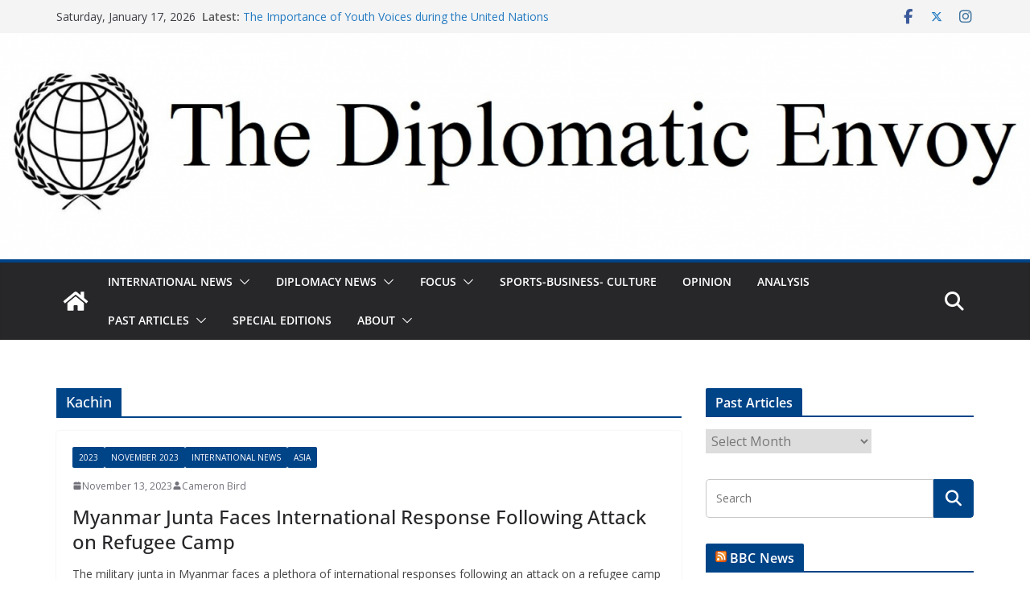

--- FILE ---
content_type: text/html; charset=UTF-8
request_url: https://blogs.shu.edu/thediplomaticenvoy/tag/kachin/
body_size: 22476
content:
		<!doctype html>
		<html lang="en-US">
		
<head>

			<meta charset="UTF-8"/>
		<meta name="viewport" content="width=device-width, initial-scale=1">
		<link rel="profile" href="http://gmpg.org/xfn/11"/>
		
	<script>var et_site_url='https://blogs.shu.edu/thediplomaticenvoy';var et_post_id='0';function et_core_page_resource_fallback(a,b){"undefined"===typeof b&&(b=a.sheet.cssRules&&0===a.sheet.cssRules.length);b&&(a.onerror=null,a.onload=null,a.href?a.href=et_site_url+"/?et_core_page_resource="+a.id+et_post_id:a.src&&(a.src=et_site_url+"/?et_core_page_resource="+a.id+et_post_id))}
</script><meta name='robots' content='index, follow, max-image-preview:large, max-snippet:-1, max-video-preview:-1' />

	<!-- This site is optimized with the Yoast SEO plugin v26.7 - https://yoast.com/wordpress/plugins/seo/ -->
	<title>Kachin Archives - The Diplomatic Envoy</title>
	<link rel="canonical" href="https://blogs.shu.edu/thediplomaticenvoy/tag/kachin/" />
	<meta property="og:locale" content="en_US" />
	<meta property="og:type" content="article" />
	<meta property="og:title" content="Kachin Archives - The Diplomatic Envoy" />
	<meta property="og:url" content="https://blogs.shu.edu/thediplomaticenvoy/tag/kachin/" />
	<meta property="og:site_name" content="The Diplomatic Envoy" />
	<meta name="twitter:card" content="summary_large_image" />
	<script type="application/ld+json" class="yoast-schema-graph">{"@context":"https://schema.org","@graph":[{"@type":"CollectionPage","@id":"https://blogs.shu.edu/thediplomaticenvoy/tag/kachin/","url":"https://blogs.shu.edu/thediplomaticenvoy/tag/kachin/","name":"Kachin Archives - The Diplomatic Envoy","isPartOf":{"@id":"https://blogs.shu.edu/thediplomaticenvoy/#website"},"breadcrumb":{"@id":"https://blogs.shu.edu/thediplomaticenvoy/tag/kachin/#breadcrumb"},"inLanguage":"en-US"},{"@type":"BreadcrumbList","@id":"https://blogs.shu.edu/thediplomaticenvoy/tag/kachin/#breadcrumb","itemListElement":[{"@type":"ListItem","position":1,"name":"Home","item":"https://blogs.shu.edu/thediplomaticenvoy/"},{"@type":"ListItem","position":2,"name":"Kachin"}]},{"@type":"WebSite","@id":"https://blogs.shu.edu/thediplomaticenvoy/#website","url":"https://blogs.shu.edu/thediplomaticenvoy/","name":"The Diplomatic Envoy","description":"Words Beyond Borders","potentialAction":[{"@type":"SearchAction","target":{"@type":"EntryPoint","urlTemplate":"https://blogs.shu.edu/thediplomaticenvoy/?s={search_term_string}"},"query-input":{"@type":"PropertyValueSpecification","valueRequired":true,"valueName":"search_term_string"}}],"inLanguage":"en-US"}]}</script>
	<!-- / Yoast SEO plugin. -->


<link rel='dns-prefetch' href='//fonts.googleapis.com' />
<link rel="alternate" type="application/rss+xml" title="The Diplomatic Envoy &raquo; Feed" href="https://blogs.shu.edu/thediplomaticenvoy/feed/" />
<link rel="alternate" type="application/rss+xml" title="The Diplomatic Envoy &raquo; Comments Feed" href="https://blogs.shu.edu/thediplomaticenvoy/comments/feed/" />
<script type="text/javascript" id="wpp-js" src="https://blogs.shu.edu/thediplomaticenvoy/wp-content/plugins/wordpress-popular-posts/assets/js/wpp.js?ver=7.3.6" data-sampling="0" data-sampling-rate="100" data-api-url="https://blogs.shu.edu/thediplomaticenvoy/wp-json/wordpress-popular-posts" data-post-id="0" data-token="2ebc08f0be" data-lang="0" data-debug="1"></script>
<link rel="alternate" type="application/rss+xml" title="The Diplomatic Envoy &raquo; Kachin Tag Feed" href="https://blogs.shu.edu/thediplomaticenvoy/tag/kachin/feed/" />
		<!-- This site uses the Google Analytics by MonsterInsights plugin v9.11.1 - Using Analytics tracking - https://www.monsterinsights.com/ -->
							<script src="//www.googletagmanager.com/gtag/js?id=G-5C9WJVD8P3"  data-cfasync="false" data-wpfc-render="false" type="text/javascript" async></script>
			<script data-cfasync="false" data-wpfc-render="false" type="text/javascript">
				var mi_version = '9.11.1';
				var mi_track_user = true;
				var mi_no_track_reason = '';
								var MonsterInsightsDefaultLocations = {"page_location":"https:\/\/blogs.shu.edu\/thediplomaticenvoy\/tag\/kachin\/"};
								if ( typeof MonsterInsightsPrivacyGuardFilter === 'function' ) {
					var MonsterInsightsLocations = (typeof MonsterInsightsExcludeQuery === 'object') ? MonsterInsightsPrivacyGuardFilter( MonsterInsightsExcludeQuery ) : MonsterInsightsPrivacyGuardFilter( MonsterInsightsDefaultLocations );
				} else {
					var MonsterInsightsLocations = (typeof MonsterInsightsExcludeQuery === 'object') ? MonsterInsightsExcludeQuery : MonsterInsightsDefaultLocations;
				}

								var disableStrs = [
										'ga-disable-G-5C9WJVD8P3',
									];

				/* Function to detect opted out users */
				function __gtagTrackerIsOptedOut() {
					for (var index = 0; index < disableStrs.length; index++) {
						if (document.cookie.indexOf(disableStrs[index] + '=true') > -1) {
							return true;
						}
					}

					return false;
				}

				/* Disable tracking if the opt-out cookie exists. */
				if (__gtagTrackerIsOptedOut()) {
					for (var index = 0; index < disableStrs.length; index++) {
						window[disableStrs[index]] = true;
					}
				}

				/* Opt-out function */
				function __gtagTrackerOptout() {
					for (var index = 0; index < disableStrs.length; index++) {
						document.cookie = disableStrs[index] + '=true; expires=Thu, 31 Dec 2099 23:59:59 UTC; path=/';
						window[disableStrs[index]] = true;
					}
				}

				if ('undefined' === typeof gaOptout) {
					function gaOptout() {
						__gtagTrackerOptout();
					}
				}
								window.dataLayer = window.dataLayer || [];

				window.MonsterInsightsDualTracker = {
					helpers: {},
					trackers: {},
				};
				if (mi_track_user) {
					function __gtagDataLayer() {
						dataLayer.push(arguments);
					}

					function __gtagTracker(type, name, parameters) {
						if (!parameters) {
							parameters = {};
						}

						if (parameters.send_to) {
							__gtagDataLayer.apply(null, arguments);
							return;
						}

						if (type === 'event') {
														parameters.send_to = monsterinsights_frontend.v4_id;
							var hookName = name;
							if (typeof parameters['event_category'] !== 'undefined') {
								hookName = parameters['event_category'] + ':' + name;
							}

							if (typeof MonsterInsightsDualTracker.trackers[hookName] !== 'undefined') {
								MonsterInsightsDualTracker.trackers[hookName](parameters);
							} else {
								__gtagDataLayer('event', name, parameters);
							}
							
						} else {
							__gtagDataLayer.apply(null, arguments);
						}
					}

					__gtagTracker('js', new Date());
					__gtagTracker('set', {
						'developer_id.dZGIzZG': true,
											});
					if ( MonsterInsightsLocations.page_location ) {
						__gtagTracker('set', MonsterInsightsLocations);
					}
										__gtagTracker('config', 'G-5C9WJVD8P3', {"forceSSL":"true","link_attribution":"true"} );
										window.gtag = __gtagTracker;										(function () {
						/* https://developers.google.com/analytics/devguides/collection/analyticsjs/ */
						/* ga and __gaTracker compatibility shim. */
						var noopfn = function () {
							return null;
						};
						var newtracker = function () {
							return new Tracker();
						};
						var Tracker = function () {
							return null;
						};
						var p = Tracker.prototype;
						p.get = noopfn;
						p.set = noopfn;
						p.send = function () {
							var args = Array.prototype.slice.call(arguments);
							args.unshift('send');
							__gaTracker.apply(null, args);
						};
						var __gaTracker = function () {
							var len = arguments.length;
							if (len === 0) {
								return;
							}
							var f = arguments[len - 1];
							if (typeof f !== 'object' || f === null || typeof f.hitCallback !== 'function') {
								if ('send' === arguments[0]) {
									var hitConverted, hitObject = false, action;
									if ('event' === arguments[1]) {
										if ('undefined' !== typeof arguments[3]) {
											hitObject = {
												'eventAction': arguments[3],
												'eventCategory': arguments[2],
												'eventLabel': arguments[4],
												'value': arguments[5] ? arguments[5] : 1,
											}
										}
									}
									if ('pageview' === arguments[1]) {
										if ('undefined' !== typeof arguments[2]) {
											hitObject = {
												'eventAction': 'page_view',
												'page_path': arguments[2],
											}
										}
									}
									if (typeof arguments[2] === 'object') {
										hitObject = arguments[2];
									}
									if (typeof arguments[5] === 'object') {
										Object.assign(hitObject, arguments[5]);
									}
									if ('undefined' !== typeof arguments[1].hitType) {
										hitObject = arguments[1];
										if ('pageview' === hitObject.hitType) {
											hitObject.eventAction = 'page_view';
										}
									}
									if (hitObject) {
										action = 'timing' === arguments[1].hitType ? 'timing_complete' : hitObject.eventAction;
										hitConverted = mapArgs(hitObject);
										__gtagTracker('event', action, hitConverted);
									}
								}
								return;
							}

							function mapArgs(args) {
								var arg, hit = {};
								var gaMap = {
									'eventCategory': 'event_category',
									'eventAction': 'event_action',
									'eventLabel': 'event_label',
									'eventValue': 'event_value',
									'nonInteraction': 'non_interaction',
									'timingCategory': 'event_category',
									'timingVar': 'name',
									'timingValue': 'value',
									'timingLabel': 'event_label',
									'page': 'page_path',
									'location': 'page_location',
									'title': 'page_title',
									'referrer' : 'page_referrer',
								};
								for (arg in args) {
																		if (!(!args.hasOwnProperty(arg) || !gaMap.hasOwnProperty(arg))) {
										hit[gaMap[arg]] = args[arg];
									} else {
										hit[arg] = args[arg];
									}
								}
								return hit;
							}

							try {
								f.hitCallback();
							} catch (ex) {
							}
						};
						__gaTracker.create = newtracker;
						__gaTracker.getByName = newtracker;
						__gaTracker.getAll = function () {
							return [];
						};
						__gaTracker.remove = noopfn;
						__gaTracker.loaded = true;
						window['__gaTracker'] = __gaTracker;
					})();
									} else {
										console.log("");
					(function () {
						function __gtagTracker() {
							return null;
						}

						window['__gtagTracker'] = __gtagTracker;
						window['gtag'] = __gtagTracker;
					})();
									}
			</script>
							<!-- / Google Analytics by MonsterInsights -->
		<style id='wp-img-auto-sizes-contain-inline-css' type='text/css'>
img:is([sizes=auto i],[sizes^="auto," i]){contain-intrinsic-size:3000px 1500px}
/*# sourceURL=wp-img-auto-sizes-contain-inline-css */
</style>
<link rel='stylesheet' id='embedpress-css-css' href='https://blogs.shu.edu/thediplomaticenvoy/wp-content/plugins/embedpress/assets/css/embedpress.css?ver=1767624225' type='text/css' media='all' />
<link rel='stylesheet' id='embedpress-blocks-style-css' href='https://blogs.shu.edu/thediplomaticenvoy/wp-content/plugins/embedpress/assets/css/blocks.build.css?ver=1767624225' type='text/css' media='all' />
<link rel='stylesheet' id='embedpress-lazy-load-css-css' href='https://blogs.shu.edu/thediplomaticenvoy/wp-content/plugins/embedpress/assets/css/lazy-load.css?ver=1767624225' type='text/css' media='all' />
<style id='wp-emoji-styles-inline-css' type='text/css'>

	img.wp-smiley, img.emoji {
		display: inline !important;
		border: none !important;
		box-shadow: none !important;
		height: 1em !important;
		width: 1em !important;
		margin: 0 0.07em !important;
		vertical-align: -0.1em !important;
		background: none !important;
		padding: 0 !important;
	}
/*# sourceURL=wp-emoji-styles-inline-css */
</style>
<style id='wp-block-library-inline-css' type='text/css'>
:root{--wp-block-synced-color:#7a00df;--wp-block-synced-color--rgb:122,0,223;--wp-bound-block-color:var(--wp-block-synced-color);--wp-editor-canvas-background:#ddd;--wp-admin-theme-color:#007cba;--wp-admin-theme-color--rgb:0,124,186;--wp-admin-theme-color-darker-10:#006ba1;--wp-admin-theme-color-darker-10--rgb:0,107,160.5;--wp-admin-theme-color-darker-20:#005a87;--wp-admin-theme-color-darker-20--rgb:0,90,135;--wp-admin-border-width-focus:2px}@media (min-resolution:192dpi){:root{--wp-admin-border-width-focus:1.5px}}.wp-element-button{cursor:pointer}:root .has-very-light-gray-background-color{background-color:#eee}:root .has-very-dark-gray-background-color{background-color:#313131}:root .has-very-light-gray-color{color:#eee}:root .has-very-dark-gray-color{color:#313131}:root .has-vivid-green-cyan-to-vivid-cyan-blue-gradient-background{background:linear-gradient(135deg,#00d084,#0693e3)}:root .has-purple-crush-gradient-background{background:linear-gradient(135deg,#34e2e4,#4721fb 50%,#ab1dfe)}:root .has-hazy-dawn-gradient-background{background:linear-gradient(135deg,#faaca8,#dad0ec)}:root .has-subdued-olive-gradient-background{background:linear-gradient(135deg,#fafae1,#67a671)}:root .has-atomic-cream-gradient-background{background:linear-gradient(135deg,#fdd79a,#004a59)}:root .has-nightshade-gradient-background{background:linear-gradient(135deg,#330968,#31cdcf)}:root .has-midnight-gradient-background{background:linear-gradient(135deg,#020381,#2874fc)}:root{--wp--preset--font-size--normal:16px;--wp--preset--font-size--huge:42px}.has-regular-font-size{font-size:1em}.has-larger-font-size{font-size:2.625em}.has-normal-font-size{font-size:var(--wp--preset--font-size--normal)}.has-huge-font-size{font-size:var(--wp--preset--font-size--huge)}.has-text-align-center{text-align:center}.has-text-align-left{text-align:left}.has-text-align-right{text-align:right}.has-fit-text{white-space:nowrap!important}#end-resizable-editor-section{display:none}.aligncenter{clear:both}.items-justified-left{justify-content:flex-start}.items-justified-center{justify-content:center}.items-justified-right{justify-content:flex-end}.items-justified-space-between{justify-content:space-between}.screen-reader-text{border:0;clip-path:inset(50%);height:1px;margin:-1px;overflow:hidden;padding:0;position:absolute;width:1px;word-wrap:normal!important}.screen-reader-text:focus{background-color:#ddd;clip-path:none;color:#444;display:block;font-size:1em;height:auto;left:5px;line-height:normal;padding:15px 23px 14px;text-decoration:none;top:5px;width:auto;z-index:100000}html :where(.has-border-color){border-style:solid}html :where([style*=border-top-color]){border-top-style:solid}html :where([style*=border-right-color]){border-right-style:solid}html :where([style*=border-bottom-color]){border-bottom-style:solid}html :where([style*=border-left-color]){border-left-style:solid}html :where([style*=border-width]){border-style:solid}html :where([style*=border-top-width]){border-top-style:solid}html :where([style*=border-right-width]){border-right-style:solid}html :where([style*=border-bottom-width]){border-bottom-style:solid}html :where([style*=border-left-width]){border-left-style:solid}html :where(img[class*=wp-image-]){height:auto;max-width:100%}:where(figure){margin:0 0 1em}html :where(.is-position-sticky){--wp-admin--admin-bar--position-offset:var(--wp-admin--admin-bar--height,0px)}@media screen and (max-width:600px){html :where(.is-position-sticky){--wp-admin--admin-bar--position-offset:0px}}

/*# sourceURL=wp-block-library-inline-css */
</style><style id='global-styles-inline-css' type='text/css'>
:root{--wp--preset--aspect-ratio--square: 1;--wp--preset--aspect-ratio--4-3: 4/3;--wp--preset--aspect-ratio--3-4: 3/4;--wp--preset--aspect-ratio--3-2: 3/2;--wp--preset--aspect-ratio--2-3: 2/3;--wp--preset--aspect-ratio--16-9: 16/9;--wp--preset--aspect-ratio--9-16: 9/16;--wp--preset--color--black: #000000;--wp--preset--color--cyan-bluish-gray: #abb8c3;--wp--preset--color--white: #ffffff;--wp--preset--color--pale-pink: #f78da7;--wp--preset--color--vivid-red: #cf2e2e;--wp--preset--color--luminous-vivid-orange: #ff6900;--wp--preset--color--luminous-vivid-amber: #fcb900;--wp--preset--color--light-green-cyan: #7bdcb5;--wp--preset--color--vivid-green-cyan: #00d084;--wp--preset--color--pale-cyan-blue: #8ed1fc;--wp--preset--color--vivid-cyan-blue: #0693e3;--wp--preset--color--vivid-purple: #9b51e0;--wp--preset--color--cm-color-1: #257BC1;--wp--preset--color--cm-color-2: #2270B0;--wp--preset--color--cm-color-3: #FFFFFF;--wp--preset--color--cm-color-4: #F9FEFD;--wp--preset--color--cm-color-5: #27272A;--wp--preset--color--cm-color-6: #16181A;--wp--preset--color--cm-color-7: #8F8F8F;--wp--preset--color--cm-color-8: #FFFFFF;--wp--preset--color--cm-color-9: #C7C7C7;--wp--preset--gradient--vivid-cyan-blue-to-vivid-purple: linear-gradient(135deg,rgb(6,147,227) 0%,rgb(155,81,224) 100%);--wp--preset--gradient--light-green-cyan-to-vivid-green-cyan: linear-gradient(135deg,rgb(122,220,180) 0%,rgb(0,208,130) 100%);--wp--preset--gradient--luminous-vivid-amber-to-luminous-vivid-orange: linear-gradient(135deg,rgb(252,185,0) 0%,rgb(255,105,0) 100%);--wp--preset--gradient--luminous-vivid-orange-to-vivid-red: linear-gradient(135deg,rgb(255,105,0) 0%,rgb(207,46,46) 100%);--wp--preset--gradient--very-light-gray-to-cyan-bluish-gray: linear-gradient(135deg,rgb(238,238,238) 0%,rgb(169,184,195) 100%);--wp--preset--gradient--cool-to-warm-spectrum: linear-gradient(135deg,rgb(74,234,220) 0%,rgb(151,120,209) 20%,rgb(207,42,186) 40%,rgb(238,44,130) 60%,rgb(251,105,98) 80%,rgb(254,248,76) 100%);--wp--preset--gradient--blush-light-purple: linear-gradient(135deg,rgb(255,206,236) 0%,rgb(152,150,240) 100%);--wp--preset--gradient--blush-bordeaux: linear-gradient(135deg,rgb(254,205,165) 0%,rgb(254,45,45) 50%,rgb(107,0,62) 100%);--wp--preset--gradient--luminous-dusk: linear-gradient(135deg,rgb(255,203,112) 0%,rgb(199,81,192) 50%,rgb(65,88,208) 100%);--wp--preset--gradient--pale-ocean: linear-gradient(135deg,rgb(255,245,203) 0%,rgb(182,227,212) 50%,rgb(51,167,181) 100%);--wp--preset--gradient--electric-grass: linear-gradient(135deg,rgb(202,248,128) 0%,rgb(113,206,126) 100%);--wp--preset--gradient--midnight: linear-gradient(135deg,rgb(2,3,129) 0%,rgb(40,116,252) 100%);--wp--preset--font-size--small: 13px;--wp--preset--font-size--medium: 16px;--wp--preset--font-size--large: 20px;--wp--preset--font-size--x-large: 24px;--wp--preset--font-size--xx-large: 30px;--wp--preset--font-size--huge: 36px;--wp--preset--font-family--dm-sans: DM Sans, sans-serif;--wp--preset--font-family--public-sans: Public Sans, sans-serif;--wp--preset--font-family--roboto: Roboto, sans-serif;--wp--preset--font-family--segoe-ui: Segoe UI, Arial, sans-serif;--wp--preset--font-family--ibm-plex-serif: IBM Plex Serif, sans-serif;--wp--preset--font-family--inter: Inter, sans-serif;--wp--preset--spacing--20: 0.44rem;--wp--preset--spacing--30: 0.67rem;--wp--preset--spacing--40: 1rem;--wp--preset--spacing--50: 1.5rem;--wp--preset--spacing--60: 2.25rem;--wp--preset--spacing--70: 3.38rem;--wp--preset--spacing--80: 5.06rem;--wp--preset--shadow--natural: 6px 6px 9px rgba(0, 0, 0, 0.2);--wp--preset--shadow--deep: 12px 12px 50px rgba(0, 0, 0, 0.4);--wp--preset--shadow--sharp: 6px 6px 0px rgba(0, 0, 0, 0.2);--wp--preset--shadow--outlined: 6px 6px 0px -3px rgb(255, 255, 255), 6px 6px rgb(0, 0, 0);--wp--preset--shadow--crisp: 6px 6px 0px rgb(0, 0, 0);}:root { --wp--style--global--content-size: 760px;--wp--style--global--wide-size: 1160px; }:where(body) { margin: 0; }.wp-site-blocks > .alignleft { float: left; margin-right: 2em; }.wp-site-blocks > .alignright { float: right; margin-left: 2em; }.wp-site-blocks > .aligncenter { justify-content: center; margin-left: auto; margin-right: auto; }:where(.wp-site-blocks) > * { margin-block-start: 24px; margin-block-end: 0; }:where(.wp-site-blocks) > :first-child { margin-block-start: 0; }:where(.wp-site-blocks) > :last-child { margin-block-end: 0; }:root { --wp--style--block-gap: 24px; }:root :where(.is-layout-flow) > :first-child{margin-block-start: 0;}:root :where(.is-layout-flow) > :last-child{margin-block-end: 0;}:root :where(.is-layout-flow) > *{margin-block-start: 24px;margin-block-end: 0;}:root :where(.is-layout-constrained) > :first-child{margin-block-start: 0;}:root :where(.is-layout-constrained) > :last-child{margin-block-end: 0;}:root :where(.is-layout-constrained) > *{margin-block-start: 24px;margin-block-end: 0;}:root :where(.is-layout-flex){gap: 24px;}:root :where(.is-layout-grid){gap: 24px;}.is-layout-flow > .alignleft{float: left;margin-inline-start: 0;margin-inline-end: 2em;}.is-layout-flow > .alignright{float: right;margin-inline-start: 2em;margin-inline-end: 0;}.is-layout-flow > .aligncenter{margin-left: auto !important;margin-right: auto !important;}.is-layout-constrained > .alignleft{float: left;margin-inline-start: 0;margin-inline-end: 2em;}.is-layout-constrained > .alignright{float: right;margin-inline-start: 2em;margin-inline-end: 0;}.is-layout-constrained > .aligncenter{margin-left: auto !important;margin-right: auto !important;}.is-layout-constrained > :where(:not(.alignleft):not(.alignright):not(.alignfull)){max-width: var(--wp--style--global--content-size);margin-left: auto !important;margin-right: auto !important;}.is-layout-constrained > .alignwide{max-width: var(--wp--style--global--wide-size);}body .is-layout-flex{display: flex;}.is-layout-flex{flex-wrap: wrap;align-items: center;}.is-layout-flex > :is(*, div){margin: 0;}body .is-layout-grid{display: grid;}.is-layout-grid > :is(*, div){margin: 0;}body{padding-top: 0px;padding-right: 0px;padding-bottom: 0px;padding-left: 0px;}a:where(:not(.wp-element-button)){text-decoration: underline;}:root :where(.wp-element-button, .wp-block-button__link){background-color: #32373c;border-width: 0;color: #fff;font-family: inherit;font-size: inherit;font-style: inherit;font-weight: inherit;letter-spacing: inherit;line-height: inherit;padding-top: calc(0.667em + 2px);padding-right: calc(1.333em + 2px);padding-bottom: calc(0.667em + 2px);padding-left: calc(1.333em + 2px);text-decoration: none;text-transform: inherit;}.has-black-color{color: var(--wp--preset--color--black) !important;}.has-cyan-bluish-gray-color{color: var(--wp--preset--color--cyan-bluish-gray) !important;}.has-white-color{color: var(--wp--preset--color--white) !important;}.has-pale-pink-color{color: var(--wp--preset--color--pale-pink) !important;}.has-vivid-red-color{color: var(--wp--preset--color--vivid-red) !important;}.has-luminous-vivid-orange-color{color: var(--wp--preset--color--luminous-vivid-orange) !important;}.has-luminous-vivid-amber-color{color: var(--wp--preset--color--luminous-vivid-amber) !important;}.has-light-green-cyan-color{color: var(--wp--preset--color--light-green-cyan) !important;}.has-vivid-green-cyan-color{color: var(--wp--preset--color--vivid-green-cyan) !important;}.has-pale-cyan-blue-color{color: var(--wp--preset--color--pale-cyan-blue) !important;}.has-vivid-cyan-blue-color{color: var(--wp--preset--color--vivid-cyan-blue) !important;}.has-vivid-purple-color{color: var(--wp--preset--color--vivid-purple) !important;}.has-cm-color-1-color{color: var(--wp--preset--color--cm-color-1) !important;}.has-cm-color-2-color{color: var(--wp--preset--color--cm-color-2) !important;}.has-cm-color-3-color{color: var(--wp--preset--color--cm-color-3) !important;}.has-cm-color-4-color{color: var(--wp--preset--color--cm-color-4) !important;}.has-cm-color-5-color{color: var(--wp--preset--color--cm-color-5) !important;}.has-cm-color-6-color{color: var(--wp--preset--color--cm-color-6) !important;}.has-cm-color-7-color{color: var(--wp--preset--color--cm-color-7) !important;}.has-cm-color-8-color{color: var(--wp--preset--color--cm-color-8) !important;}.has-cm-color-9-color{color: var(--wp--preset--color--cm-color-9) !important;}.has-black-background-color{background-color: var(--wp--preset--color--black) !important;}.has-cyan-bluish-gray-background-color{background-color: var(--wp--preset--color--cyan-bluish-gray) !important;}.has-white-background-color{background-color: var(--wp--preset--color--white) !important;}.has-pale-pink-background-color{background-color: var(--wp--preset--color--pale-pink) !important;}.has-vivid-red-background-color{background-color: var(--wp--preset--color--vivid-red) !important;}.has-luminous-vivid-orange-background-color{background-color: var(--wp--preset--color--luminous-vivid-orange) !important;}.has-luminous-vivid-amber-background-color{background-color: var(--wp--preset--color--luminous-vivid-amber) !important;}.has-light-green-cyan-background-color{background-color: var(--wp--preset--color--light-green-cyan) !important;}.has-vivid-green-cyan-background-color{background-color: var(--wp--preset--color--vivid-green-cyan) !important;}.has-pale-cyan-blue-background-color{background-color: var(--wp--preset--color--pale-cyan-blue) !important;}.has-vivid-cyan-blue-background-color{background-color: var(--wp--preset--color--vivid-cyan-blue) !important;}.has-vivid-purple-background-color{background-color: var(--wp--preset--color--vivid-purple) !important;}.has-cm-color-1-background-color{background-color: var(--wp--preset--color--cm-color-1) !important;}.has-cm-color-2-background-color{background-color: var(--wp--preset--color--cm-color-2) !important;}.has-cm-color-3-background-color{background-color: var(--wp--preset--color--cm-color-3) !important;}.has-cm-color-4-background-color{background-color: var(--wp--preset--color--cm-color-4) !important;}.has-cm-color-5-background-color{background-color: var(--wp--preset--color--cm-color-5) !important;}.has-cm-color-6-background-color{background-color: var(--wp--preset--color--cm-color-6) !important;}.has-cm-color-7-background-color{background-color: var(--wp--preset--color--cm-color-7) !important;}.has-cm-color-8-background-color{background-color: var(--wp--preset--color--cm-color-8) !important;}.has-cm-color-9-background-color{background-color: var(--wp--preset--color--cm-color-9) !important;}.has-black-border-color{border-color: var(--wp--preset--color--black) !important;}.has-cyan-bluish-gray-border-color{border-color: var(--wp--preset--color--cyan-bluish-gray) !important;}.has-white-border-color{border-color: var(--wp--preset--color--white) !important;}.has-pale-pink-border-color{border-color: var(--wp--preset--color--pale-pink) !important;}.has-vivid-red-border-color{border-color: var(--wp--preset--color--vivid-red) !important;}.has-luminous-vivid-orange-border-color{border-color: var(--wp--preset--color--luminous-vivid-orange) !important;}.has-luminous-vivid-amber-border-color{border-color: var(--wp--preset--color--luminous-vivid-amber) !important;}.has-light-green-cyan-border-color{border-color: var(--wp--preset--color--light-green-cyan) !important;}.has-vivid-green-cyan-border-color{border-color: var(--wp--preset--color--vivid-green-cyan) !important;}.has-pale-cyan-blue-border-color{border-color: var(--wp--preset--color--pale-cyan-blue) !important;}.has-vivid-cyan-blue-border-color{border-color: var(--wp--preset--color--vivid-cyan-blue) !important;}.has-vivid-purple-border-color{border-color: var(--wp--preset--color--vivid-purple) !important;}.has-cm-color-1-border-color{border-color: var(--wp--preset--color--cm-color-1) !important;}.has-cm-color-2-border-color{border-color: var(--wp--preset--color--cm-color-2) !important;}.has-cm-color-3-border-color{border-color: var(--wp--preset--color--cm-color-3) !important;}.has-cm-color-4-border-color{border-color: var(--wp--preset--color--cm-color-4) !important;}.has-cm-color-5-border-color{border-color: var(--wp--preset--color--cm-color-5) !important;}.has-cm-color-6-border-color{border-color: var(--wp--preset--color--cm-color-6) !important;}.has-cm-color-7-border-color{border-color: var(--wp--preset--color--cm-color-7) !important;}.has-cm-color-8-border-color{border-color: var(--wp--preset--color--cm-color-8) !important;}.has-cm-color-9-border-color{border-color: var(--wp--preset--color--cm-color-9) !important;}.has-vivid-cyan-blue-to-vivid-purple-gradient-background{background: var(--wp--preset--gradient--vivid-cyan-blue-to-vivid-purple) !important;}.has-light-green-cyan-to-vivid-green-cyan-gradient-background{background: var(--wp--preset--gradient--light-green-cyan-to-vivid-green-cyan) !important;}.has-luminous-vivid-amber-to-luminous-vivid-orange-gradient-background{background: var(--wp--preset--gradient--luminous-vivid-amber-to-luminous-vivid-orange) !important;}.has-luminous-vivid-orange-to-vivid-red-gradient-background{background: var(--wp--preset--gradient--luminous-vivid-orange-to-vivid-red) !important;}.has-very-light-gray-to-cyan-bluish-gray-gradient-background{background: var(--wp--preset--gradient--very-light-gray-to-cyan-bluish-gray) !important;}.has-cool-to-warm-spectrum-gradient-background{background: var(--wp--preset--gradient--cool-to-warm-spectrum) !important;}.has-blush-light-purple-gradient-background{background: var(--wp--preset--gradient--blush-light-purple) !important;}.has-blush-bordeaux-gradient-background{background: var(--wp--preset--gradient--blush-bordeaux) !important;}.has-luminous-dusk-gradient-background{background: var(--wp--preset--gradient--luminous-dusk) !important;}.has-pale-ocean-gradient-background{background: var(--wp--preset--gradient--pale-ocean) !important;}.has-electric-grass-gradient-background{background: var(--wp--preset--gradient--electric-grass) !important;}.has-midnight-gradient-background{background: var(--wp--preset--gradient--midnight) !important;}.has-small-font-size{font-size: var(--wp--preset--font-size--small) !important;}.has-medium-font-size{font-size: var(--wp--preset--font-size--medium) !important;}.has-large-font-size{font-size: var(--wp--preset--font-size--large) !important;}.has-x-large-font-size{font-size: var(--wp--preset--font-size--x-large) !important;}.has-xx-large-font-size{font-size: var(--wp--preset--font-size--xx-large) !important;}.has-huge-font-size{font-size: var(--wp--preset--font-size--huge) !important;}.has-dm-sans-font-family{font-family: var(--wp--preset--font-family--dm-sans) !important;}.has-public-sans-font-family{font-family: var(--wp--preset--font-family--public-sans) !important;}.has-roboto-font-family{font-family: var(--wp--preset--font-family--roboto) !important;}.has-segoe-ui-font-family{font-family: var(--wp--preset--font-family--segoe-ui) !important;}.has-ibm-plex-serif-font-family{font-family: var(--wp--preset--font-family--ibm-plex-serif) !important;}.has-inter-font-family{font-family: var(--wp--preset--font-family--inter) !important;}
/*# sourceURL=global-styles-inline-css */
</style>

<link rel='stylesheet' id='contact-form-7-css' href='https://blogs.shu.edu/thediplomaticenvoy/wp-content/plugins/contact-form-7/includes/css/styles.css?ver=6.1.4' type='text/css' media='all' />
<link rel='stylesheet' id='ce_responsive-css' href='https://blogs.shu.edu/thediplomaticenvoy/wp-content/plugins/simple-embed-code/css/video-container.min.css?ver=2.5.1' type='text/css' media='all' />
<link rel='stylesheet' id='et_monarch-css-css' href='https://blogs.shu.edu/thediplomaticenvoy/wp-content/plugins/monarch/css/style.css?ver=1.4.14' type='text/css' media='all' />
<link rel='stylesheet' id='et-gf-open-sans-css' href='https://fonts.googleapis.com/css?family=Open+Sans:400,700' type='text/css' media='all' />
<link rel='stylesheet' id='wordpress-popular-posts-css-css' href='https://blogs.shu.edu/thediplomaticenvoy/wp-content/plugins/wordpress-popular-posts/assets/css/wpp.css?ver=7.3.6' type='text/css' media='all' />
<link rel='stylesheet' id='colormag_style-css' href='https://blogs.shu.edu/thediplomaticenvoy/wp-content/themes/colormag/style.css?ver=1768676420' type='text/css' media='all' />
<style id='colormag_style-inline-css' type='text/css'>
.colormag-button,
			blockquote, button,
			input[type=reset],
			input[type=button],
			input[type=submit],
			.cm-home-icon.front_page_on,
			.cm-post-categories a,
			.cm-primary-nav ul li ul li:hover,
			.cm-primary-nav ul li.current-menu-item,
			.cm-primary-nav ul li.current_page_ancestor,
			.cm-primary-nav ul li.current-menu-ancestor,
			.cm-primary-nav ul li.current_page_item,
			.cm-primary-nav ul li:hover,
			.cm-primary-nav ul li.focus,
			.cm-mobile-nav li a:hover,
			.colormag-header-clean #cm-primary-nav .cm-menu-toggle:hover,
			.cm-header .cm-mobile-nav li:hover,
			.cm-header .cm-mobile-nav li.current-page-ancestor,
			.cm-header .cm-mobile-nav li.current-menu-ancestor,
			.cm-header .cm-mobile-nav li.current-page-item,
			.cm-header .cm-mobile-nav li.current-menu-item,
			.cm-primary-nav ul li.focus > a,
			.cm-layout-2 .cm-primary-nav ul ul.sub-menu li.focus > a,
			.cm-mobile-nav .current-menu-item>a, .cm-mobile-nav .current_page_item>a,
			.colormag-header-clean .cm-mobile-nav li:hover > a,
			.colormag-header-clean .cm-mobile-nav li.current-page-ancestor > a,
			.colormag-header-clean .cm-mobile-nav li.current-menu-ancestor > a,
			.colormag-header-clean .cm-mobile-nav li.current-page-item > a,
			.colormag-header-clean .cm-mobile-nav li.current-menu-item > a,
			.fa.search-top:hover,
			.widget_call_to_action .btn--primary,
			.colormag-footer--classic .cm-footer-cols .cm-row .cm-widget-title span::before,
			.colormag-footer--classic-bordered .cm-footer-cols .cm-row .cm-widget-title span::before,
			.cm-featured-posts .cm-widget-title span,
			.cm-featured-category-slider-widget .cm-slide-content .cm-entry-header-meta .cm-post-categories a,
			.cm-highlighted-posts .cm-post-content .cm-entry-header-meta .cm-post-categories a,
			.cm-category-slide-next, .cm-category-slide-prev, .slide-next,
			.slide-prev, .cm-tabbed-widget ul li, .cm-posts .wp-pagenavi .current,
			.cm-posts .wp-pagenavi a:hover, .cm-secondary .cm-widget-title span,
			.cm-posts .post .cm-post-content .cm-entry-header-meta .cm-post-categories a,
			.cm-page-header .cm-page-title span, .entry-meta .post-format i,
			.format-link .cm-entry-summary a, .cm-entry-button, .infinite-scroll .tg-infinite-scroll,
			.no-more-post-text, .pagination span,
			.comments-area .comment-author-link span,
			.cm-footer-cols .cm-row .cm-widget-title span,
			.advertisement_above_footer .cm-widget-title span,
			.error, .cm-primary .cm-widget-title span,
			.related-posts-wrapper.style-three .cm-post-content .cm-entry-title a:hover:before,
			.cm-slider-area .cm-widget-title span,
			.cm-beside-slider-widget .cm-widget-title span,
			.top-full-width-sidebar .cm-widget-title span,
			.wp-block-quote, .wp-block-quote.is-style-large,
			.wp-block-quote.has-text-align-right,
			.cm-error-404 .cm-btn, .widget .wp-block-heading, .wp-block-search button,
			.widget a::before, .cm-post-date a::before,
			.byline a::before,
			.colormag-footer--classic-bordered .cm-widget-title::before,
			.wp-block-button__link,
			#cm-tertiary .cm-widget-title span,
			.link-pagination .post-page-numbers.current,
			.wp-block-query-pagination-numbers .page-numbers.current,
			.wp-element-button,
			.wp-block-button .wp-block-button__link,
			.wp-element-button,
			.cm-layout-2 .cm-primary-nav ul ul.sub-menu li:hover,
			.cm-layout-2 .cm-primary-nav ul ul.sub-menu li.current-menu-ancestor,
			.cm-layout-2 .cm-primary-nav ul ul.sub-menu li.current-menu-item,
			.cm-layout-2 .cm-primary-nav ul ul.sub-menu li.focus,
			.search-wrap button,
			.page-numbers .current,
			.cm-footer-builder .cm-widget-title span,
			.wp-block-search .wp-element-button:hover{background-color:#004488;}a,
			.cm-layout-2 #cm-primary-nav .fa.search-top:hover,
			.cm-layout-2 #cm-primary-nav.cm-mobile-nav .cm-random-post a:hover .fa-random,
			.cm-layout-2 #cm-primary-nav.cm-primary-nav .cm-random-post a:hover .fa-random,
			.cm-layout-2 .breaking-news .newsticker a:hover,
			.cm-layout-2 .cm-primary-nav ul li.current-menu-item > a,
			.cm-layout-2 .cm-primary-nav ul li.current_page_item > a,
			.cm-layout-2 .cm-primary-nav ul li:hover > a,
			.cm-layout-2 .cm-primary-nav ul li.focus > a
			.dark-skin .cm-layout-2-style-1 #cm-primary-nav.cm-primary-nav .cm-home-icon:hover .fa,
			.byline a:hover, .comments a:hover, .cm-edit-link a:hover, .cm-post-date a:hover,
			.social-links:not(.cm-header-actions .social-links) i.fa:hover, .cm-tag-links a:hover,
			.colormag-header-clean .social-links li:hover i.fa, .cm-layout-2-style-1 .social-links li:hover i.fa,
			.colormag-header-clean .breaking-news .newsticker a:hover, .widget_featured_posts .article-content .cm-entry-title a:hover,
			.widget_featured_slider .slide-content .cm-below-entry-meta .byline a:hover,
			.widget_featured_slider .slide-content .cm-below-entry-meta .comments a:hover,
			.widget_featured_slider .slide-content .cm-below-entry-meta .cm-post-date a:hover,
			.widget_featured_slider .slide-content .cm-entry-title a:hover,
			.widget_block_picture_news.widget_featured_posts .article-content .cm-entry-title a:hover,
			.widget_highlighted_posts .article-content .cm-below-entry-meta .byline a:hover,
			.widget_highlighted_posts .article-content .cm-below-entry-meta .comments a:hover,
			.widget_highlighted_posts .article-content .cm-below-entry-meta .cm-post-date a:hover,
			.widget_highlighted_posts .article-content .cm-entry-title a:hover, i.fa-arrow-up, i.fa-arrow-down,
			.cm-site-title a, #content .post .article-content .cm-entry-title a:hover, .entry-meta .byline i,
			.entry-meta .cat-links i, .entry-meta a, .post .cm-entry-title a:hover, .search .cm-entry-title a:hover,
			.entry-meta .comments-link a:hover, .entry-meta .cm-edit-link a:hover, .entry-meta .cm-post-date a:hover,
			.entry-meta .cm-tag-links a:hover, .single #content .tags a:hover, .count, .next a:hover, .previous a:hover,
			.related-posts-main-title .fa, .single-related-posts .article-content .cm-entry-title a:hover,
			.pagination a span:hover,
			#content .comments-area a.comment-cm-edit-link:hover, #content .comments-area a.comment-permalink:hover,
			#content .comments-area article header cite a:hover, .comments-area .comment-author-link a:hover,
			.comment .comment-reply-link:hover,
			.nav-next a, .nav-previous a,
			#cm-footer .cm-footer-menu ul li a:hover,
			.cm-footer-cols .cm-row a:hover, a#scroll-up i, .related-posts-wrapper-flyout .cm-entry-title a:hover,
			.human-diff-time .human-diff-time-display:hover,
			.cm-layout-2-style-1 #cm-primary-nav .fa:hover,
			.cm-footer-bar a,
			.cm-post-date a:hover,
			.cm-author a:hover,
			.cm-comments-link a:hover,
			.cm-tag-links a:hover,
			.cm-edit-link a:hover,
			.cm-footer-bar .copyright a,
			.cm-featured-posts .cm-entry-title a:hover,
			.cm-posts .post .cm-post-content .cm-entry-title a:hover,
			.cm-posts .post .single-title-above .cm-entry-title a:hover,
			.cm-layout-2 .cm-primary-nav ul li:hover > a,
			.cm-layout-2 #cm-primary-nav .fa:hover,
			.cm-entry-title a:hover,
			button:hover, input[type="button"]:hover,
			input[type="reset"]:hover,
			input[type="submit"]:hover,
			.wp-block-button .wp-block-button__link:hover,
			.cm-button:hover,
			.wp-element-button:hover,
			li.product .added_to_cart:hover,
			.comments-area .comment-permalink:hover,
			.cm-footer-bar-area .cm-footer-bar__2 a{color:#004488;}#cm-primary-nav,
			.cm-contained .cm-header-2 .cm-row, .cm-header-builder.cm-full-width .cm-main-header .cm-header-bottom-row{border-top-color:#004488;}.cm-layout-2 #cm-primary-nav,
			.cm-layout-2 .cm-primary-nav ul ul.sub-menu li:hover,
			.cm-layout-2 .cm-primary-nav ul > li:hover > a,
			.cm-layout-2 .cm-primary-nav ul > li.current-menu-item > a,
			.cm-layout-2 .cm-primary-nav ul > li.current-menu-ancestor > a,
			.cm-layout-2 .cm-primary-nav ul ul.sub-menu li.current-menu-ancestor,
			.cm-layout-2 .cm-primary-nav ul ul.sub-menu li.current-menu-item,
			.cm-layout-2 .cm-primary-nav ul ul.sub-menu li.focus,
			cm-layout-2 .cm-primary-nav ul ul.sub-menu li.current-menu-ancestor,
			cm-layout-2 .cm-primary-nav ul ul.sub-menu li.current-menu-item,
			cm-layout-2 #cm-primary-nav .cm-menu-toggle:hover,
			cm-layout-2 #cm-primary-nav.cm-mobile-nav .cm-menu-toggle,
			cm-layout-2 .cm-primary-nav ul > li:hover > a,
			cm-layout-2 .cm-primary-nav ul > li.current-menu-item > a,
			cm-layout-2 .cm-primary-nav ul > li.current-menu-ancestor > a,
			.cm-layout-2 .cm-primary-nav ul li.focus > a, .pagination a span:hover,
			.cm-error-404 .cm-btn,
			.single-post .cm-post-categories a::after,
			.widget .block-title,
			.cm-layout-2 .cm-primary-nav ul li.focus > a,
			button,
			input[type="button"],
			input[type="reset"],
			input[type="submit"],
			.wp-block-button .wp-block-button__link,
			.cm-button,
			.wp-element-button,
			li.product .added_to_cart{border-color:#004488;}.cm-secondary .cm-widget-title,
			#cm-tertiary .cm-widget-title,
			.widget_featured_posts .widget-title,
			#secondary .widget-title,
			#cm-tertiary .widget-title,
			.cm-page-header .cm-page-title,
			.cm-footer-cols .cm-row .widget-title,
			.advertisement_above_footer .widget-title,
			#primary .widget-title,
			.widget_slider_area .widget-title,
			.widget_beside_slider .widget-title,
			.top-full-width-sidebar .widget-title,
			.cm-footer-cols .cm-row .cm-widget-title,
			.cm-footer-bar .copyright a,
			.cm-layout-2.cm-layout-2-style-2 #cm-primary-nav,
			.cm-layout-2 .cm-primary-nav ul > li:hover > a,
			.cm-footer-builder .cm-widget-title,
			.cm-layout-2 .cm-primary-nav ul > li.current-menu-item > a{border-bottom-color:#004488;}body{color:#444444;}.cm-posts .post{box-shadow:0px 0px 2px 0px #E4E4E7;}.cm-site-title{}.cm-site-title a{color:#ffffffff;}.cm-site-title a:hover{color:#ffffffff;}@media screen and (min-width: 992px) {.cm-primary{width:70%;}}.colormag-button,
			input[type="reset"],
			input[type="button"],
			input[type="submit"],
			button,
			.cm-entry-button span,
			.wp-block-button .wp-block-button__link{color:#ffffff;}.cm-content{background-color:#ffffff;background-size:contain;}.cm-header .cm-menu-toggle svg,
			.cm-header .cm-menu-toggle svg{fill:#fff;}.cm-footer-bar-area .cm-footer-bar__2 a{color:#207daf;}.colormag-button,
			blockquote, button,
			input[type=reset],
			input[type=button],
			input[type=submit],
			.cm-home-icon.front_page_on,
			.cm-post-categories a,
			.cm-primary-nav ul li ul li:hover,
			.cm-primary-nav ul li.current-menu-item,
			.cm-primary-nav ul li.current_page_ancestor,
			.cm-primary-nav ul li.current-menu-ancestor,
			.cm-primary-nav ul li.current_page_item,
			.cm-primary-nav ul li:hover,
			.cm-primary-nav ul li.focus,
			.cm-mobile-nav li a:hover,
			.colormag-header-clean #cm-primary-nav .cm-menu-toggle:hover,
			.cm-header .cm-mobile-nav li:hover,
			.cm-header .cm-mobile-nav li.current-page-ancestor,
			.cm-header .cm-mobile-nav li.current-menu-ancestor,
			.cm-header .cm-mobile-nav li.current-page-item,
			.cm-header .cm-mobile-nav li.current-menu-item,
			.cm-primary-nav ul li.focus > a,
			.cm-layout-2 .cm-primary-nav ul ul.sub-menu li.focus > a,
			.cm-mobile-nav .current-menu-item>a, .cm-mobile-nav .current_page_item>a,
			.colormag-header-clean .cm-mobile-nav li:hover > a,
			.colormag-header-clean .cm-mobile-nav li.current-page-ancestor > a,
			.colormag-header-clean .cm-mobile-nav li.current-menu-ancestor > a,
			.colormag-header-clean .cm-mobile-nav li.current-page-item > a,
			.colormag-header-clean .cm-mobile-nav li.current-menu-item > a,
			.fa.search-top:hover,
			.widget_call_to_action .btn--primary,
			.colormag-footer--classic .cm-footer-cols .cm-row .cm-widget-title span::before,
			.colormag-footer--classic-bordered .cm-footer-cols .cm-row .cm-widget-title span::before,
			.cm-featured-posts .cm-widget-title span,
			.cm-featured-category-slider-widget .cm-slide-content .cm-entry-header-meta .cm-post-categories a,
			.cm-highlighted-posts .cm-post-content .cm-entry-header-meta .cm-post-categories a,
			.cm-category-slide-next, .cm-category-slide-prev, .slide-next,
			.slide-prev, .cm-tabbed-widget ul li, .cm-posts .wp-pagenavi .current,
			.cm-posts .wp-pagenavi a:hover, .cm-secondary .cm-widget-title span,
			.cm-posts .post .cm-post-content .cm-entry-header-meta .cm-post-categories a,
			.cm-page-header .cm-page-title span, .entry-meta .post-format i,
			.format-link .cm-entry-summary a, .cm-entry-button, .infinite-scroll .tg-infinite-scroll,
			.no-more-post-text, .pagination span,
			.comments-area .comment-author-link span,
			.cm-footer-cols .cm-row .cm-widget-title span,
			.advertisement_above_footer .cm-widget-title span,
			.error, .cm-primary .cm-widget-title span,
			.related-posts-wrapper.style-three .cm-post-content .cm-entry-title a:hover:before,
			.cm-slider-area .cm-widget-title span,
			.cm-beside-slider-widget .cm-widget-title span,
			.top-full-width-sidebar .cm-widget-title span,
			.wp-block-quote, .wp-block-quote.is-style-large,
			.wp-block-quote.has-text-align-right,
			.cm-error-404 .cm-btn, .widget .wp-block-heading, .wp-block-search button,
			.widget a::before, .cm-post-date a::before,
			.byline a::before,
			.colormag-footer--classic-bordered .cm-widget-title::before,
			.wp-block-button__link,
			#cm-tertiary .cm-widget-title span,
			.link-pagination .post-page-numbers.current,
			.wp-block-query-pagination-numbers .page-numbers.current,
			.wp-element-button,
			.wp-block-button .wp-block-button__link,
			.wp-element-button,
			.cm-layout-2 .cm-primary-nav ul ul.sub-menu li:hover,
			.cm-layout-2 .cm-primary-nav ul ul.sub-menu li.current-menu-ancestor,
			.cm-layout-2 .cm-primary-nav ul ul.sub-menu li.current-menu-item,
			.cm-layout-2 .cm-primary-nav ul ul.sub-menu li.focus,
			.search-wrap button,
			.page-numbers .current,
			.cm-footer-builder .cm-widget-title span,
			.wp-block-search .wp-element-button:hover{background-color:#004488;}a,
			.cm-layout-2 #cm-primary-nav .fa.search-top:hover,
			.cm-layout-2 #cm-primary-nav.cm-mobile-nav .cm-random-post a:hover .fa-random,
			.cm-layout-2 #cm-primary-nav.cm-primary-nav .cm-random-post a:hover .fa-random,
			.cm-layout-2 .breaking-news .newsticker a:hover,
			.cm-layout-2 .cm-primary-nav ul li.current-menu-item > a,
			.cm-layout-2 .cm-primary-nav ul li.current_page_item > a,
			.cm-layout-2 .cm-primary-nav ul li:hover > a,
			.cm-layout-2 .cm-primary-nav ul li.focus > a
			.dark-skin .cm-layout-2-style-1 #cm-primary-nav.cm-primary-nav .cm-home-icon:hover .fa,
			.byline a:hover, .comments a:hover, .cm-edit-link a:hover, .cm-post-date a:hover,
			.social-links:not(.cm-header-actions .social-links) i.fa:hover, .cm-tag-links a:hover,
			.colormag-header-clean .social-links li:hover i.fa, .cm-layout-2-style-1 .social-links li:hover i.fa,
			.colormag-header-clean .breaking-news .newsticker a:hover, .widget_featured_posts .article-content .cm-entry-title a:hover,
			.widget_featured_slider .slide-content .cm-below-entry-meta .byline a:hover,
			.widget_featured_slider .slide-content .cm-below-entry-meta .comments a:hover,
			.widget_featured_slider .slide-content .cm-below-entry-meta .cm-post-date a:hover,
			.widget_featured_slider .slide-content .cm-entry-title a:hover,
			.widget_block_picture_news.widget_featured_posts .article-content .cm-entry-title a:hover,
			.widget_highlighted_posts .article-content .cm-below-entry-meta .byline a:hover,
			.widget_highlighted_posts .article-content .cm-below-entry-meta .comments a:hover,
			.widget_highlighted_posts .article-content .cm-below-entry-meta .cm-post-date a:hover,
			.widget_highlighted_posts .article-content .cm-entry-title a:hover, i.fa-arrow-up, i.fa-arrow-down,
			.cm-site-title a, #content .post .article-content .cm-entry-title a:hover, .entry-meta .byline i,
			.entry-meta .cat-links i, .entry-meta a, .post .cm-entry-title a:hover, .search .cm-entry-title a:hover,
			.entry-meta .comments-link a:hover, .entry-meta .cm-edit-link a:hover, .entry-meta .cm-post-date a:hover,
			.entry-meta .cm-tag-links a:hover, .single #content .tags a:hover, .count, .next a:hover, .previous a:hover,
			.related-posts-main-title .fa, .single-related-posts .article-content .cm-entry-title a:hover,
			.pagination a span:hover,
			#content .comments-area a.comment-cm-edit-link:hover, #content .comments-area a.comment-permalink:hover,
			#content .comments-area article header cite a:hover, .comments-area .comment-author-link a:hover,
			.comment .comment-reply-link:hover,
			.nav-next a, .nav-previous a,
			#cm-footer .cm-footer-menu ul li a:hover,
			.cm-footer-cols .cm-row a:hover, a#scroll-up i, .related-posts-wrapper-flyout .cm-entry-title a:hover,
			.human-diff-time .human-diff-time-display:hover,
			.cm-layout-2-style-1 #cm-primary-nav .fa:hover,
			.cm-footer-bar a,
			.cm-post-date a:hover,
			.cm-author a:hover,
			.cm-comments-link a:hover,
			.cm-tag-links a:hover,
			.cm-edit-link a:hover,
			.cm-footer-bar .copyright a,
			.cm-featured-posts .cm-entry-title a:hover,
			.cm-posts .post .cm-post-content .cm-entry-title a:hover,
			.cm-posts .post .single-title-above .cm-entry-title a:hover,
			.cm-layout-2 .cm-primary-nav ul li:hover > a,
			.cm-layout-2 #cm-primary-nav .fa:hover,
			.cm-entry-title a:hover,
			button:hover, input[type="button"]:hover,
			input[type="reset"]:hover,
			input[type="submit"]:hover,
			.wp-block-button .wp-block-button__link:hover,
			.cm-button:hover,
			.wp-element-button:hover,
			li.product .added_to_cart:hover,
			.comments-area .comment-permalink:hover,
			.cm-footer-bar-area .cm-footer-bar__2 a{color:#004488;}#cm-primary-nav,
			.cm-contained .cm-header-2 .cm-row, .cm-header-builder.cm-full-width .cm-main-header .cm-header-bottom-row{border-top-color:#004488;}.cm-layout-2 #cm-primary-nav,
			.cm-layout-2 .cm-primary-nav ul ul.sub-menu li:hover,
			.cm-layout-2 .cm-primary-nav ul > li:hover > a,
			.cm-layout-2 .cm-primary-nav ul > li.current-menu-item > a,
			.cm-layout-2 .cm-primary-nav ul > li.current-menu-ancestor > a,
			.cm-layout-2 .cm-primary-nav ul ul.sub-menu li.current-menu-ancestor,
			.cm-layout-2 .cm-primary-nav ul ul.sub-menu li.current-menu-item,
			.cm-layout-2 .cm-primary-nav ul ul.sub-menu li.focus,
			cm-layout-2 .cm-primary-nav ul ul.sub-menu li.current-menu-ancestor,
			cm-layout-2 .cm-primary-nav ul ul.sub-menu li.current-menu-item,
			cm-layout-2 #cm-primary-nav .cm-menu-toggle:hover,
			cm-layout-2 #cm-primary-nav.cm-mobile-nav .cm-menu-toggle,
			cm-layout-2 .cm-primary-nav ul > li:hover > a,
			cm-layout-2 .cm-primary-nav ul > li.current-menu-item > a,
			cm-layout-2 .cm-primary-nav ul > li.current-menu-ancestor > a,
			.cm-layout-2 .cm-primary-nav ul li.focus > a, .pagination a span:hover,
			.cm-error-404 .cm-btn,
			.single-post .cm-post-categories a::after,
			.widget .block-title,
			.cm-layout-2 .cm-primary-nav ul li.focus > a,
			button,
			input[type="button"],
			input[type="reset"],
			input[type="submit"],
			.wp-block-button .wp-block-button__link,
			.cm-button,
			.wp-element-button,
			li.product .added_to_cart{border-color:#004488;}.cm-secondary .cm-widget-title,
			#cm-tertiary .cm-widget-title,
			.widget_featured_posts .widget-title,
			#secondary .widget-title,
			#cm-tertiary .widget-title,
			.cm-page-header .cm-page-title,
			.cm-footer-cols .cm-row .widget-title,
			.advertisement_above_footer .widget-title,
			#primary .widget-title,
			.widget_slider_area .widget-title,
			.widget_beside_slider .widget-title,
			.top-full-width-sidebar .widget-title,
			.cm-footer-cols .cm-row .cm-widget-title,
			.cm-footer-bar .copyright a,
			.cm-layout-2.cm-layout-2-style-2 #cm-primary-nav,
			.cm-layout-2 .cm-primary-nav ul > li:hover > a,
			.cm-footer-builder .cm-widget-title,
			.cm-layout-2 .cm-primary-nav ul > li.current-menu-item > a{border-bottom-color:#004488;}body{color:#444444;}.cm-posts .post{box-shadow:0px 0px 2px 0px #E4E4E7;}.cm-site-title{}.cm-site-title a{color:#ffffffff;}.cm-site-title a:hover{color:#ffffffff;}@media screen and (min-width: 992px) {.cm-primary{width:70%;}}.colormag-button,
			input[type="reset"],
			input[type="button"],
			input[type="submit"],
			button,
			.cm-entry-button span,
			.wp-block-button .wp-block-button__link{color:#ffffff;}.cm-content{background-color:#ffffff;background-size:contain;}.cm-header .cm-menu-toggle svg,
			.cm-header .cm-menu-toggle svg{fill:#fff;}.cm-footer-bar-area .cm-footer-bar__2 a{color:#207daf;}.cm-header-builder .cm-header-buttons .cm-header-button .cm-button{background-color:#207daf;}.cm-header-builder .cm-header-top-row{background-color:#f4f4f5;}.cm-header-builder .cm-primary-nav .sub-menu, .cm-header-builder .cm-primary-nav .children{background-color:#232323;background-size:contain;}.cm-header-builder nav.cm-secondary-nav ul.sub-menu, .cm-header-builder .cm-secondary-nav .children{background-color:#232323;background-size:contain;}.cm-footer-builder .cm-footer-bottom-row{border-color:#3F3F46;}:root{--top-grid-columns: 4;
			--main-grid-columns: 4;
			--bottom-grid-columns: 2;
			}.cm-footer-builder .cm-footer-bottom-row .cm-footer-col{flex-direction: column;}.cm-footer-builder .cm-footer-main-row .cm-footer-col{flex-direction: column;}.cm-footer-builder .cm-footer-top-row .cm-footer-col{flex-direction: column;} :root{--cm-color-1: #257BC1;--cm-color-2: #2270B0;--cm-color-3: #FFFFFF;--cm-color-4: #F9FEFD;--cm-color-5: #27272A;--cm-color-6: #16181A;--cm-color-7: #8F8F8F;--cm-color-8: #FFFFFF;--cm-color-9: #C7C7C7;}.mzb-featured-posts, .mzb-social-icon, .mzb-featured-categories, .mzb-social-icons-insert{--color--light--primary:rgba(0,68,136,0.1);}body{--color--light--primary:#004488;--color--primary:#004488;}:root {--wp--preset--color--cm-color-1:#257BC1;--wp--preset--color--cm-color-2:#2270B0;--wp--preset--color--cm-color-3:#FFFFFF;--wp--preset--color--cm-color-4:#F9FEFD;--wp--preset--color--cm-color-5:#27272A;--wp--preset--color--cm-color-6:#16181A;--wp--preset--color--cm-color-7:#8F8F8F;--wp--preset--color--cm-color-8:#FFFFFF;--wp--preset--color--cm-color-9:#C7C7C7;}:root {--e-global-color-cmcolor1: #257BC1;--e-global-color-cmcolor2: #2270B0;--e-global-color-cmcolor3: #FFFFFF;--e-global-color-cmcolor4: #F9FEFD;--e-global-color-cmcolor5: #27272A;--e-global-color-cmcolor6: #16181A;--e-global-color-cmcolor7: #8F8F8F;--e-global-color-cmcolor8: #FFFFFF;--e-global-color-cmcolor9: #C7C7C7;}
/*# sourceURL=colormag_style-inline-css */
</style>
<link rel='stylesheet' id='font-awesome-all-css' href='https://blogs.shu.edu/thediplomaticenvoy/wp-content/themes/colormag/inc/customizer/customind/assets/fontawesome/v6/css/all.min.css?ver=6.2.4' type='text/css' media='all' />
<link rel='stylesheet' id='colormag_google_fonts-css' href='https://fonts.googleapis.com/css?family=Open+Sans%3A400&#038;ver=4.1.2' type='text/css' media='all' />
<link rel='stylesheet' id='font-awesome-4-css' href='https://blogs.shu.edu/thediplomaticenvoy/wp-content/themes/colormag/assets/library/font-awesome/css/v4-shims.min.css?ver=4.7.0' type='text/css' media='all' />
<link rel='stylesheet' id='colormag-font-awesome-6-css' href='https://blogs.shu.edu/thediplomaticenvoy/wp-content/themes/colormag/inc/customizer/customind/assets/fontawesome/v6/css/all.min.css?ver=6.2.4' type='text/css' media='all' />
<script type="text/javascript" src="https://blogs.shu.edu/thediplomaticenvoy/wp-includes/js/jquery/jquery.min.js?ver=3.7.1" id="jquery-core-js"></script>
<script type="text/javascript" src="https://blogs.shu.edu/thediplomaticenvoy/wp-includes/js/jquery/jquery-migrate.min.js?ver=3.4.1" id="jquery-migrate-js"></script>
<script type="text/javascript" src="https://blogs.shu.edu/thediplomaticenvoy/wp-content/plugins/google-analytics-for-wordpress/assets/js/frontend-gtag.js?ver=9.11.1" id="monsterinsights-frontend-script-js" async="async" data-wp-strategy="async"></script>
<script data-cfasync="false" data-wpfc-render="false" type="text/javascript" id='monsterinsights-frontend-script-js-extra'>/* <![CDATA[ */
var monsterinsights_frontend = {"js_events_tracking":"true","download_extensions":"doc,pdf,ppt,zip,xls,docx,pptx,xlsx","inbound_paths":"[{\"path\":\"\\\/go\\\/\",\"label\":\"affiliate\"},{\"path\":\"\\\/recommend\\\/\",\"label\":\"affiliate\"}]","home_url":"https:\/\/blogs.shu.edu\/thediplomaticenvoy","hash_tracking":"false","v4_id":"G-5C9WJVD8P3"};/* ]]> */
</script>
<link rel="https://api.w.org/" href="https://blogs.shu.edu/thediplomaticenvoy/wp-json/" /><link rel="alternate" title="JSON" type="application/json" href="https://blogs.shu.edu/thediplomaticenvoy/wp-json/wp/v2/tags/2669" /><link rel="EditURI" type="application/rsd+xml" title="RSD" href="https://blogs.shu.edu/thediplomaticenvoy/xmlrpc.php?rsd" />

<style type="text/css" id="et-social-custom-css">
				 
			</style><link rel="preload" href="https://blogs.shu.edu/thediplomaticenvoy/wp-content/plugins/monarch/core/admin/fonts/modules.ttf" as="font" crossorigin="anonymous">            <style id="wpp-loading-animation-styles">@-webkit-keyframes bgslide{from{background-position-x:0}to{background-position-x:-200%}}@keyframes bgslide{from{background-position-x:0}to{background-position-x:-200%}}.wpp-widget-block-placeholder,.wpp-shortcode-placeholder{margin:0 auto;width:60px;height:3px;background:#dd3737;background:linear-gradient(90deg,#dd3737 0%,#571313 10%,#dd3737 100%);background-size:200% auto;border-radius:3px;-webkit-animation:bgslide 1s infinite linear;animation:bgslide 1s infinite linear}</style>
            <style class='wp-fonts-local' type='text/css'>
@font-face{font-family:"DM Sans";font-style:normal;font-weight:100 900;font-display:fallback;src:url('https://fonts.gstatic.com/s/dmsans/v15/rP2Hp2ywxg089UriCZOIHTWEBlw.woff2') format('woff2');}
@font-face{font-family:"Public Sans";font-style:normal;font-weight:100 900;font-display:fallback;src:url('https://fonts.gstatic.com/s/publicsans/v15/ijwOs5juQtsyLLR5jN4cxBEoRDf44uE.woff2') format('woff2');}
@font-face{font-family:Roboto;font-style:normal;font-weight:100 900;font-display:fallback;src:url('https://fonts.gstatic.com/s/roboto/v30/KFOjCnqEu92Fr1Mu51TjASc6CsE.woff2') format('woff2');}
@font-face{font-family:"IBM Plex Serif";font-style:normal;font-weight:400;font-display:fallback;src:url('https://blogs.shu.edu/thediplomaticenvoy/wp-content/themes/colormag/assets/fonts/IBMPlexSerif-Regular.woff2') format('woff2');}
@font-face{font-family:"IBM Plex Serif";font-style:normal;font-weight:700;font-display:fallback;src:url('https://blogs.shu.edu/thediplomaticenvoy/wp-content/themes/colormag/assets/fonts/IBMPlexSerif-Bold.woff2') format('woff2');}
@font-face{font-family:"IBM Plex Serif";font-style:normal;font-weight:600;font-display:fallback;src:url('https://blogs.shu.edu/thediplomaticenvoy/wp-content/themes/colormag/assets/fonts/IBMPlexSerif-SemiBold.woff2') format('woff2');}
@font-face{font-family:Inter;font-style:normal;font-weight:400;font-display:fallback;src:url('https://blogs.shu.edu/thediplomaticenvoy/wp-content/themes/colormag/assets/fonts/Inter-Regular.woff2') format('woff2');}
</style>
<link rel="icon" href="https://blogs.shu.edu/thediplomaticenvoy/files/2015/08/cropped-logo-32x32.jpeg" sizes="32x32" />
<link rel="icon" href="https://blogs.shu.edu/thediplomaticenvoy/files/2015/08/cropped-logo-192x192.jpeg" sizes="192x192" />
<link rel="apple-touch-icon" href="https://blogs.shu.edu/thediplomaticenvoy/files/2015/08/cropped-logo-180x180.jpeg" />
<meta name="msapplication-TileImage" content="https://blogs.shu.edu/thediplomaticenvoy/files/2015/08/cropped-logo-270x270.jpeg" />
		<style type="text/css" id="wp-custom-css">
			.widget_featured_posts .article-content .above-entry-meta .cat-links a, .cat-links a {
    white-space: nowrap;
}
div#cm-header-1 {
    display: none;
}		</style>
		
</head>

<body class="archive tag tag-kachin tag-2669 wp-embed-responsive wp-theme-colormag et_monarch cm-header-layout-1 adv-style-1 cm-normal-container cm-right-sidebar right-sidebar wide cm-started-content">




		<div id="page" class="hfeed site">
				<a class="skip-link screen-reader-text" href="#main">Skip to content</a>
		

			<header id="cm-masthead" class="cm-header cm-layout-1 cm-layout-1-style-1 cm-full-width">
		
		
				<div class="cm-top-bar">
					<div class="cm-container">
						<div class="cm-row">
							<div class="cm-top-bar__1">
				
		<div class="date-in-header">
			Saturday, January 17, 2026		</div>

		
		<div class="breaking-news">
			<strong class="breaking-news-latest">Latest:</strong>

			<ul class="newsticker">
									<li>
						<a href="https://blogs.shu.edu/thediplomaticenvoy/2025/11/12/the-importance-of-youth-voices-during-the-united-nations-general-assembly/" title="The Importance of Youth Voices during the United Nations General Assembly">
							The Importance of Youth Voices during the United Nations General Assembly						</a>
					</li>
									<li>
						<a href="https://blogs.shu.edu/thediplomaticenvoy/2025/11/12/my-experience-with-the-american-foundation-for-children-with-aids/" title="My Experience with the American Foundation for Children with AIDS">
							My Experience with the American Foundation for Children with AIDS						</a>
					</li>
									<li>
						<a href="https://blogs.shu.edu/thediplomaticenvoy/2025/11/10/bolivia-presidential-elections-bring-centrist-rodrigo-paz-to-power/" title="Bolivia Presidential Elections Bring Centrist Rodrigo Paz to Power">
							Bolivia Presidential Elections Bring Centrist Rodrigo Paz to Power						</a>
					</li>
									<li>
						<a href="https://blogs.shu.edu/thediplomaticenvoy/2025/11/10/new-sora-ai-video-generator-raises-ethical-questions/" title="New Sora AI Video Generator Raises Ethical Questions">
							New Sora AI Video Generator Raises Ethical Questions						</a>
					</li>
									<li>
						<a href="https://blogs.shu.edu/thediplomaticenvoy/2025/11/10/are-trumps-strikes-in-the-caribbean-making-americans-safer-amelia-olsen/" title="Are Trump’s Strikes in the Caribbean Making Americans Safer? Amelia Olsen">
							Are Trump’s Strikes in the Caribbean Making Americans Safer? Amelia Olsen						</a>
					</li>
							</ul>
		</div>

									</div>

							<div class="cm-top-bar__2">
				
		<div class="social-links">
			<ul>
				<li><a href="https://www.facebook.com/diplomaticenvoy" target="_blank"><i class="fa fa-facebook"></i></a></li><li><a href="https://twitter.com/envoyatshu" target="_blank"><i class="fa-brands fa-x-twitter"></i></a></li><li><a href="https://www.instagram.com/envoyatshu/" target="_blank"><i class="fa fa-instagram"></i></a></li>			</ul>
		</div><!-- .social-links -->
									</div>
						</div>
					</div>
				</div>

				
				<div class="cm-main-header">
		
		
	<div id="cm-header-1" class="cm-header-1">
		<div class="cm-container">
			<div class="cm-row">

				<div class="cm-header-col-1">
										<div id="cm-site-branding" class="cm-site-branding">
							</div><!-- #cm-site-branding -->
	
	<div id="cm-site-info" class="">
								<h3 class="cm-site-title">
							<a href="https://blogs.shu.edu/thediplomaticenvoy/" title="The Diplomatic Envoy" rel="home">The Diplomatic Envoy</a>
						</h3>
						
									</div><!-- #cm-site-info -->
					</div><!-- .cm-header-col-1 -->

				<div class="cm-header-col-2">
								</div><!-- .cm-header-col-2 -->

		</div>
	</div>
</div>
		<div id="wp-custom-header" class="wp-custom-header"><div class="header-image-wrap"><a href="https://blogs.shu.edu/thediplomaticenvoy/" title="The Diplomatic Envoy" rel="home"><img src="https://blogs.shu.edu/thediplomaticenvoy/files/2020/09/cropped-Envoy-Logo-Full-2.png" class="header-image" width="1500" height="328" alt="The Diplomatic Envoy"></a></div></div>
<div id="cm-header-2" class="cm-header-2">
	<nav id="cm-primary-nav" class="cm-primary-nav">
		<div class="cm-container">
			<div class="cm-row">
				
				<div class="cm-home-icon">
					<a href="https://blogs.shu.edu/thediplomaticenvoy/"
						title="The Diplomatic Envoy"
					>
						<svg class="cm-icon cm-icon--home" xmlns="http://www.w3.org/2000/svg" viewBox="0 0 28 22"><path d="M13.6465 6.01133L5.11148 13.0409V20.6278C5.11148 20.8242 5.18952 21.0126 5.32842 21.1515C5.46733 21.2904 5.65572 21.3685 5.85217 21.3685L11.0397 21.3551C11.2355 21.3541 11.423 21.2756 11.5611 21.1368C11.6992 20.998 11.7767 20.8102 11.7767 20.6144V16.1837C11.7767 15.9873 11.8547 15.7989 11.9937 15.66C12.1326 15.521 12.321 15.443 12.5174 15.443H15.4801C15.6766 15.443 15.865 15.521 16.0039 15.66C16.1428 15.7989 16.2208 15.9873 16.2208 16.1837V20.6111C16.2205 20.7086 16.2394 20.8052 16.2765 20.8953C16.3136 20.9854 16.3681 21.0673 16.4369 21.1364C16.5057 21.2054 16.5875 21.2602 16.6775 21.2975C16.7675 21.3349 16.864 21.3541 16.9615 21.3541L22.1472 21.3685C22.3436 21.3685 22.532 21.2904 22.6709 21.1515C22.8099 21.0126 22.8879 20.8242 22.8879 20.6278V13.0358L14.3548 6.01133C14.2544 5.93047 14.1295 5.88637 14.0006 5.88637C13.8718 5.88637 13.7468 5.93047 13.6465 6.01133ZM27.1283 10.7892L23.2582 7.59917V1.18717C23.2582 1.03983 23.1997 0.898538 23.0955 0.794359C22.9913 0.69018 22.8501 0.631653 22.7027 0.631653H20.1103C19.963 0.631653 19.8217 0.69018 19.7175 0.794359C19.6133 0.898538 19.5548 1.03983 19.5548 1.18717V4.54848L15.4102 1.13856C15.0125 0.811259 14.5134 0.632307 13.9983 0.632307C13.4832 0.632307 12.9841 0.811259 12.5864 1.13856L0.868291 10.7892C0.81204 10.8357 0.765501 10.8928 0.731333 10.9573C0.697165 11.0218 0.676038 11.0924 0.66916 11.165C0.662282 11.2377 0.669786 11.311 0.691245 11.3807C0.712704 11.4505 0.747696 11.5153 0.794223 11.5715L1.97469 13.0066C2.02109 13.063 2.07816 13.1098 2.14264 13.1441C2.20711 13.1784 2.27773 13.1997 2.35044 13.2067C2.42315 13.2137 2.49653 13.2063 2.56638 13.1849C2.63623 13.1636 2.70118 13.1286 2.7575 13.0821L13.6465 4.11333C13.7468 4.03247 13.8718 3.98837 14.0006 3.98837C14.1295 3.98837 14.2544 4.03247 14.3548 4.11333L25.2442 13.0821C25.3004 13.1286 25.3653 13.1636 25.435 13.1851C25.5048 13.2065 25.5781 13.214 25.6507 13.2071C25.7234 13.2003 25.794 13.1791 25.8584 13.145C25.9229 13.1108 25.98 13.0643 26.0265 13.008L27.207 11.5729C27.2535 11.5164 27.2883 11.4512 27.3095 11.3812C27.3307 11.3111 27.3379 11.2375 27.3306 11.1647C27.3233 11.0919 27.3016 11.0212 27.2669 10.9568C27.2322 10.8923 27.1851 10.8354 27.1283 10.7892Z" /></svg>					</a>
				</div>
				
											<div class="cm-header-actions">
													<div class="cm-top-search">
						<i class="fa fa-search search-top"></i>
						<div class="search-form-top">
									
<form action="https://blogs.shu.edu/thediplomaticenvoy/" class="search-form searchform clearfix" method="get" role="search">

	<div class="search-wrap">
		<input type="search"
				class="s field"
				name="s"
				value=""
				placeholder="Search"
		/>

		<button class="search-icon" type="submit"></button>
	</div>

</form><!-- .searchform -->
						</div>
					</div>
									</div>
				
					<p class="cm-menu-toggle" aria-expanded="false">
						<svg class="cm-icon cm-icon--bars" xmlns="http://www.w3.org/2000/svg" viewBox="0 0 24 24"><path d="M21 19H3a1 1 0 0 1 0-2h18a1 1 0 0 1 0 2Zm0-6H3a1 1 0 0 1 0-2h18a1 1 0 0 1 0 2Zm0-6H3a1 1 0 0 1 0-2h18a1 1 0 0 1 0 2Z"></path></svg>						<svg class="cm-icon cm-icon--x-mark" xmlns="http://www.w3.org/2000/svg" viewBox="0 0 24 24"><path d="m13.4 12 8.3-8.3c.4-.4.4-1 0-1.4s-1-.4-1.4 0L12 10.6 3.7 2.3c-.4-.4-1-.4-1.4 0s-.4 1 0 1.4l8.3 8.3-8.3 8.3c-.4.4-.4 1 0 1.4.2.2.4.3.7.3s.5-.1.7-.3l8.3-8.3 8.3 8.3c.2.2.5.3.7.3s.5-.1.7-.3c.4-.4.4-1 0-1.4L13.4 12z"></path></svg>					</p>
					<div class="cm-menu-primary-container"><ul id="menu-main-navigation" class="menu"><li id="menu-item-6456" class="menu-item menu-item-type-taxonomy menu-item-object-category menu-item-has-children menu-item-6456"><a href="https://blogs.shu.edu/thediplomaticenvoy/category/international-news/">International News</a><span role="button" tabindex="0" class="cm-submenu-toggle" onkeypress=""><svg class="cm-icon" xmlns="http://www.w3.org/2000/svg" xml:space="preserve" viewBox="0 0 24 24"><path d="M12 17.5c-.3 0-.5-.1-.7-.3l-9-9c-.4-.4-.4-1 0-1.4s1-.4 1.4 0l8.3 8.3 8.3-8.3c.4-.4 1-.4 1.4 0s.4 1 0 1.4l-9 9c-.2.2-.4.3-.7.3z"/></svg></span>
<ul class="sub-menu">
	<li id="menu-item-2538" class="menu-item menu-item-type-taxonomy menu-item-object-category menu-item-2538"><a href="https://blogs.shu.edu/thediplomaticenvoy/category/us/">U.S. and Canada</a></li>
	<li id="menu-item-2534" class="menu-item menu-item-type-taxonomy menu-item-object-category menu-item-2534"><a href="https://blogs.shu.edu/thediplomaticenvoy/category/americas/">Latin America</a></li>
	<li id="menu-item-2536" class="menu-item menu-item-type-taxonomy menu-item-object-category menu-item-2536"><a href="https://blogs.shu.edu/thediplomaticenvoy/category/europe/">Europe</a></li>
	<li id="menu-item-2537" class="menu-item menu-item-type-taxonomy menu-item-object-category menu-item-2537"><a href="https://blogs.shu.edu/thediplomaticenvoy/category/mid-east/">Middle East</a></li>
	<li id="menu-item-2535" class="menu-item menu-item-type-taxonomy menu-item-object-category menu-item-2535"><a href="https://blogs.shu.edu/thediplomaticenvoy/category/asia/">Asia</a></li>
	<li id="menu-item-2533" class="menu-item menu-item-type-taxonomy menu-item-object-category menu-item-2533"><a href="https://blogs.shu.edu/thediplomaticenvoy/category/africa/">Africa</a></li>
	<li id="menu-item-9078" class="menu-item menu-item-type-taxonomy menu-item-object-category menu-item-9078"><a href="https://blogs.shu.edu/thediplomaticenvoy/category/international-news/global/">Global</a></li>
</ul>
</li>
<li id="menu-item-2541" class="menu-item menu-item-type-taxonomy menu-item-object-category menu-item-has-children menu-item-2541"><a href="https://blogs.shu.edu/thediplomaticenvoy/category/diplo-news/">Diplomacy News</a><span role="button" tabindex="0" class="cm-submenu-toggle" onkeypress=""><svg class="cm-icon" xmlns="http://www.w3.org/2000/svg" xml:space="preserve" viewBox="0 0 24 24"><path d="M12 17.5c-.3 0-.5-.1-.7-.3l-9-9c-.4-.4-.4-1 0-1.4s1-.4 1.4 0l8.3 8.3 8.3-8.3c.4-.4 1-.4 1.4 0s.4 1 0 1.4l-9 9c-.2.2-.4.3-.7.3z"/></svg></span>
<ul class="sub-menu">
	<li id="menu-item-3186" class="menu-item menu-item-type-taxonomy menu-item-object-category menu-item-3186"><a href="https://blogs.shu.edu/thediplomaticenvoy/category/diplo-news/campus-spotlight/">Campus Spotlight</a></li>
	<li id="menu-item-2383" class="menu-item menu-item-type-taxonomy menu-item-object-category menu-item-2383"><a href="https://blogs.shu.edu/thediplomaticenvoy/category/abroad/">Foreign Correspondents</a></li>
	<li id="menu-item-2382" class="menu-item menu-item-type-taxonomy menu-item-object-category menu-item-2382"><a href="https://blogs.shu.edu/thediplomaticenvoy/category/diplo-news/faculty/">Faculty Spotlight</a></li>
	<li id="menu-item-2381" class="menu-item menu-item-type-taxonomy menu-item-object-category menu-item-2381"><a href="https://blogs.shu.edu/thediplomaticenvoy/category/diplo-news/alumni-spotlight/">Alumni Spotlight</a></li>
</ul>
</li>
<li id="menu-item-2539" class="menu-item menu-item-type-taxonomy menu-item-object-category menu-item-has-children menu-item-2539"><a href="https://blogs.shu.edu/thediplomaticenvoy/category/focus/">Focus</a><span role="button" tabindex="0" class="cm-submenu-toggle" onkeypress=""><svg class="cm-icon" xmlns="http://www.w3.org/2000/svg" xml:space="preserve" viewBox="0 0 24 24"><path d="M12 17.5c-.3 0-.5-.1-.7-.3l-9-9c-.4-.4-.4-1 0-1.4s1-.4 1.4 0l8.3 8.3 8.3-8.3c.4-.4 1-.4 1.4 0s.4 1 0 1.4l-9 9c-.2.2-.4.3-.7.3z"/></svg></span>
<ul class="sub-menu">
	<li id="menu-item-12961" class="menu-item menu-item-type-post_type menu-item-object-post menu-item-12961"><a href="https://blogs.shu.edu/thediplomaticenvoy/2024/02/19/focus-on-spring-2024-elections-senegal/">FOCUS on Spring 2024 Elections: Senegal</a></li>
	<li id="menu-item-12960" class="menu-item menu-item-type-post_type menu-item-object-post menu-item-12960"><a href="https://blogs.shu.edu/thediplomaticenvoy/2024/02/19/focus-spring-2024-elections-taiwan/">FOCUS on Spring 2024 Elections: Taiwan</a></li>
	<li id="menu-item-12962" class="menu-item menu-item-type-post_type menu-item-object-post menu-item-12962"><a href="https://blogs.shu.edu/thediplomaticenvoy/2020/02/19/focus-on-spring-2024-elections-indonesia/">FOCUS on Spring 2024 Elections: Indonesia</a></li>
	<li id="menu-item-6669" class="menu-item menu-item-type-taxonomy menu-item-object-category menu-item-has-children menu-item-6669"><a href="https://blogs.shu.edu/thediplomaticenvoy/category/past-foucs/">Past FOCUS</a><span role="button" tabindex="0" class="cm-submenu-toggle" onkeypress=""><svg class="cm-icon" xmlns="http://www.w3.org/2000/svg" xml:space="preserve" viewBox="0 0 24 24"><path d="M12 17.5c-.3 0-.5-.1-.7-.3l-9-9c-.4-.4-.4-1 0-1.4s1-.4 1.4 0l8.3 8.3 8.3-8.3c.4-.4 1-.4 1.4 0s.4 1 0 1.4l-9 9c-.2.2-.4.3-.7.3z"/></svg></span>
	<ul class="sub-menu">
		<li id="menu-item-8975" class="menu-item menu-item-type-taxonomy menu-item-object-category menu-item-8975"><a href="https://blogs.shu.edu/thediplomaticenvoy/category/focus/civilians-in-conflicts/">Civilians in Conflict</a></li>
		<li id="menu-item-8439" class="menu-item menu-item-type-taxonomy menu-item-object-category menu-item-8439"><a href="https://blogs.shu.edu/thediplomaticenvoy/category/focus/feminism/">Feminism</a></li>
		<li id="menu-item-8760" class="menu-item menu-item-type-taxonomy menu-item-object-category menu-item-8760"><a href="https://blogs.shu.edu/thediplomaticenvoy/category/focus/modern-piracy/">Modern Piracy</a></li>
		<li id="menu-item-8486" class="menu-item menu-item-type-taxonomy menu-item-object-category menu-item-8486"><a href="https://blogs.shu.edu/thediplomaticenvoy/category/focus/escalation-peaceful-protest-to-violent-rebellion/">Escalation: Peaceful Protest to Violent Rebellion</a></li>
		<li id="menu-item-8110" class="menu-item menu-item-type-taxonomy menu-item-object-category menu-item-8110"><a href="https://blogs.shu.edu/thediplomaticenvoy/category/focus/presidental-rhetoric/">Presidental Rhetoric</a></li>
		<li id="menu-item-6663" class="menu-item menu-item-type-taxonomy menu-item-object-category menu-item-6663"><a href="https://blogs.shu.edu/thediplomaticenvoy/category/focus/absolute-monarchs/">Absolute Monarchs</a></li>
		<li id="menu-item-6665" class="menu-item menu-item-type-taxonomy menu-item-object-category menu-item-6665"><a href="https://blogs.shu.edu/thediplomaticenvoy/category/focus/pornography-laws/">Pornography Laws</a></li>
		<li id="menu-item-6661" class="menu-item menu-item-type-taxonomy menu-item-object-category menu-item-6661"><a href="https://blogs.shu.edu/thediplomaticenvoy/category/focus/shadoweconomies/">Shadow Economies</a></li>
		<li id="menu-item-6660" class="menu-item menu-item-type-taxonomy menu-item-object-category menu-item-6660"><a href="https://blogs.shu.edu/thediplomaticenvoy/category/focus/religious-persecution/">Religious Persecution</a></li>
		<li id="menu-item-4631" class="menu-item menu-item-type-taxonomy menu-item-object-post_tag menu-item-4631"><a href="https://blogs.shu.edu/thediplomaticenvoy/tag/political-silencing/">Political Silencing</a></li>
		<li id="menu-item-4645" class="menu-item menu-item-type-taxonomy menu-item-object-post_tag menu-item-4645"><a href="https://blogs.shu.edu/thediplomaticenvoy/tag/freedom-of-expression-focus/">Freedom of Expression</a></li>
		<li id="menu-item-4646" class="menu-item menu-item-type-taxonomy menu-item-object-post_tag menu-item-4646"><a href="https://blogs.shu.edu/thediplomaticenvoy/tag/immigration-focus/">Immigration</a></li>
		<li id="menu-item-4647" class="menu-item menu-item-type-taxonomy menu-item-object-post_tag menu-item-4647"><a href="https://blogs.shu.edu/thediplomaticenvoy/tag/elections-focus/">Elections</a></li>
		<li id="menu-item-4637" class="menu-item menu-item-type-taxonomy menu-item-object-post_tag menu-item-4637"><a href="https://blogs.shu.edu/thediplomaticenvoy/tag/focus/">Inaugural FOCUS</a></li>
	</ul>
</li>
</ul>
</li>
<li id="menu-item-12969" class="menu-item menu-item-type-taxonomy menu-item-object-category menu-item-12969"><a href="https://blogs.shu.edu/thediplomaticenvoy/category/business-and-culture/">Sports-Business- Culture</a></li>
<li id="menu-item-2540" class="menu-item menu-item-type-taxonomy menu-item-object-category menu-item-2540"><a href="https://blogs.shu.edu/thediplomaticenvoy/category/opinion/">Opinion</a></li>
<li id="menu-item-10243" class="menu-item menu-item-type-taxonomy menu-item-object-category menu-item-10243"><a href="https://blogs.shu.edu/thediplomaticenvoy/category/analysis/">Analysis</a></li>
<li id="menu-item-6250" class="menu-item menu-item-type-taxonomy menu-item-object-category menu-item-has-children menu-item-6250"><a href="https://blogs.shu.edu/thediplomaticenvoy/category/2017/december-2017/">Past Articles</a><span role="button" tabindex="0" class="cm-submenu-toggle" onkeypress=""><svg class="cm-icon" xmlns="http://www.w3.org/2000/svg" xml:space="preserve" viewBox="0 0 24 24"><path d="M12 17.5c-.3 0-.5-.1-.7-.3l-9-9c-.4-.4-.4-1 0-1.4s1-.4 1.4 0l8.3 8.3 8.3-8.3c.4-.4 1-.4 1.4 0s.4 1 0 1.4l-9 9c-.2.2-.4.3-.7.3z"/></svg></span>
<ul class="sub-menu">
	<li id="menu-item-11587" class="menu-item menu-item-type-taxonomy menu-item-object-category menu-item-has-children menu-item-11587"><a href="https://blogs.shu.edu/thediplomaticenvoy/category/2022/">2022</a><span role="button" tabindex="0" class="cm-submenu-toggle" onkeypress=""><svg class="cm-icon" xmlns="http://www.w3.org/2000/svg" xml:space="preserve" viewBox="0 0 24 24"><path d="M12 17.5c-.3 0-.5-.1-.7-.3l-9-9c-.4-.4-.4-1 0-1.4s1-.4 1.4 0l8.3 8.3 8.3-8.3c.4-.4 1-.4 1.4 0s.4 1 0 1.4l-9 9c-.2.2-.4.3-.7.3z"/></svg></span>
	<ul class="sub-menu">
		<li id="menu-item-11836" class="menu-item menu-item-type-taxonomy menu-item-object-category menu-item-11836"><a href="https://blogs.shu.edu/thediplomaticenvoy/category/2022/september-2022/">September 2022</a></li>
		<li id="menu-item-11929" class="menu-item menu-item-type-taxonomy menu-item-object-category menu-item-11929"><a href="https://blogs.shu.edu/thediplomaticenvoy/category/2022/april-2022/">April 2022</a></li>
		<li id="menu-item-11589" class="menu-item menu-item-type-taxonomy menu-item-object-category menu-item-11589"><a href="https://blogs.shu.edu/thediplomaticenvoy/category/2022/march-2022/">March 2022</a></li>
		<li id="menu-item-11588" class="menu-item menu-item-type-taxonomy menu-item-object-category menu-item-11588"><a href="https://blogs.shu.edu/thediplomaticenvoy/category/2022/february-2022/">February 2022</a></li>
	</ul>
</li>
	<li id="menu-item-10209" class="menu-item menu-item-type-taxonomy menu-item-object-category menu-item-has-children menu-item-10209"><a href="https://blogs.shu.edu/thediplomaticenvoy/category/2021/">2021</a><span role="button" tabindex="0" class="cm-submenu-toggle" onkeypress=""><svg class="cm-icon" xmlns="http://www.w3.org/2000/svg" xml:space="preserve" viewBox="0 0 24 24"><path d="M12 17.5c-.3 0-.5-.1-.7-.3l-9-9c-.4-.4-.4-1 0-1.4s1-.4 1.4 0l8.3 8.3 8.3-8.3c.4-.4 1-.4 1.4 0s.4 1 0 1.4l-9 9c-.2.2-.4.3-.7.3z"/></svg></span>
	<ul class="sub-menu">
		<li id="menu-item-11207" class="menu-item menu-item-type-taxonomy menu-item-object-category menu-item-11207"><a href="https://blogs.shu.edu/thediplomaticenvoy/category/2021/november-2021/">November 2021</a></li>
		<li id="menu-item-11206" class="menu-item menu-item-type-taxonomy menu-item-object-category menu-item-11206"><a href="https://blogs.shu.edu/thediplomaticenvoy/category/2021/october-2021/">October 2021</a></li>
		<li id="menu-item-11205" class="menu-item menu-item-type-taxonomy menu-item-object-category menu-item-11205"><a href="https://blogs.shu.edu/thediplomaticenvoy/category/2021/september-2021/">September 2021</a></li>
		<li id="menu-item-10587" class="menu-item menu-item-type-taxonomy menu-item-object-category menu-item-10587"><a href="https://blogs.shu.edu/thediplomaticenvoy/category/2021/april-2021/">April 2021</a></li>
		<li id="menu-item-10394" class="menu-item menu-item-type-taxonomy menu-item-object-category menu-item-10394"><a href="https://blogs.shu.edu/thediplomaticenvoy/category/2021/march-2021/">March 2021</a></li>
		<li id="menu-item-10213" class="menu-item menu-item-type-taxonomy menu-item-object-category menu-item-10213"><a href="https://blogs.shu.edu/thediplomaticenvoy/category/2021/february-2021/">February 2021</a></li>
		<li id="menu-item-10211" class="menu-item menu-item-type-taxonomy menu-item-object-category menu-item-10211"><a href="https://blogs.shu.edu/thediplomaticenvoy/category/2021/january-2021/">January 2021</a></li>
	</ul>
</li>
	<li id="menu-item-8762" class="menu-item menu-item-type-taxonomy menu-item-object-category menu-item-has-children menu-item-8762"><a href="https://blogs.shu.edu/thediplomaticenvoy/category/2020/">2020</a><span role="button" tabindex="0" class="cm-submenu-toggle" onkeypress=""><svg class="cm-icon" xmlns="http://www.w3.org/2000/svg" xml:space="preserve" viewBox="0 0 24 24"><path d="M12 17.5c-.3 0-.5-.1-.7-.3l-9-9c-.4-.4-.4-1 0-1.4s1-.4 1.4 0l8.3 8.3 8.3-8.3c.4-.4 1-.4 1.4 0s.4 1 0 1.4l-9 9c-.2.2-.4.3-.7.3z"/></svg></span>
	<ul class="sub-menu">
		<li id="menu-item-8895" class="menu-item menu-item-type-taxonomy menu-item-object-category menu-item-8895"><a href="https://blogs.shu.edu/thediplomaticenvoy/category/2020/march-2020/">March 2020</a></li>
		<li id="menu-item-8894" class="menu-item menu-item-type-taxonomy menu-item-object-category menu-item-8894"><a href="https://blogs.shu.edu/thediplomaticenvoy/category/2020/february-2020/">February 2020</a></li>
		<li id="menu-item-8763" class="menu-item menu-item-type-taxonomy menu-item-object-category menu-item-8763"><a href="https://blogs.shu.edu/thediplomaticenvoy/category/2020/january-2020/">January 2020</a></li>
	</ul>
</li>
	<li id="menu-item-7941" class="menu-item menu-item-type-taxonomy menu-item-object-category menu-item-has-children menu-item-7941"><a href="https://blogs.shu.edu/thediplomaticenvoy/category/2019/">2019</a><span role="button" tabindex="0" class="cm-submenu-toggle" onkeypress=""><svg class="cm-icon" xmlns="http://www.w3.org/2000/svg" xml:space="preserve" viewBox="0 0 24 24"><path d="M12 17.5c-.3 0-.5-.1-.7-.3l-9-9c-.4-.4-.4-1 0-1.4s1-.4 1.4 0l8.3 8.3 8.3-8.3c.4-.4 1-.4 1.4 0s.4 1 0 1.4l-9 9c-.2.2-.4.3-.7.3z"/></svg></span>
	<ul class="sub-menu">
		<li id="menu-item-8552" class="menu-item menu-item-type-taxonomy menu-item-object-category menu-item-8552"><a href="https://blogs.shu.edu/thediplomaticenvoy/category/2019/november-2019/">November 2019</a></li>
		<li id="menu-item-8548" class="menu-item menu-item-type-taxonomy menu-item-object-category menu-item-8548"><a href="https://blogs.shu.edu/thediplomaticenvoy/category/2019/october-2019/">October 2019</a></li>
		<li id="menu-item-8547" class="menu-item menu-item-type-taxonomy menu-item-object-category menu-item-8547"><a href="https://blogs.shu.edu/thediplomaticenvoy/category/2019/september-2019/">September 2019</a></li>
		<li id="menu-item-7943" class="menu-item menu-item-type-taxonomy menu-item-object-category menu-item-7943"><a href="https://blogs.shu.edu/thediplomaticenvoy/category/2019/april-2019/">April 2019</a></li>
		<li id="menu-item-7944" class="menu-item menu-item-type-taxonomy menu-item-object-category menu-item-7944"><a href="https://blogs.shu.edu/thediplomaticenvoy/category/2019/march-2019/">March 2019</a></li>
		<li id="menu-item-7942" class="menu-item menu-item-type-taxonomy menu-item-object-category menu-item-7942"><a href="https://blogs.shu.edu/thediplomaticenvoy/category/2019/february-2019/">February 2019</a></li>
		<li id="menu-item-8550" class="menu-item menu-item-type-taxonomy menu-item-object-category menu-item-8550"><a href="https://blogs.shu.edu/thediplomaticenvoy/category/2019/january-2019/">January 2019</a></li>
	</ul>
</li>
</ul>
</li>
<li id="menu-item-9038" class="menu-item menu-item-type-post_type menu-item-object-page menu-item-9038"><a href="https://blogs.shu.edu/thediplomaticenvoy/special-editions/">Special Editions</a></li>
<li id="menu-item-2354" class="menu-item menu-item-type-post_type menu-item-object-page menu-item-has-children menu-item-2354"><a href="https://blogs.shu.edu/thediplomaticenvoy/about-the-envoy/">About</a><span role="button" tabindex="0" class="cm-submenu-toggle" onkeypress=""><svg class="cm-icon" xmlns="http://www.w3.org/2000/svg" xml:space="preserve" viewBox="0 0 24 24"><path d="M12 17.5c-.3 0-.5-.1-.7-.3l-9-9c-.4-.4-.4-1 0-1.4s1-.4 1.4 0l8.3 8.3 8.3-8.3c.4-.4 1-.4 1.4 0s.4 1 0 1.4l-9 9c-.2.2-.4.3-.7.3z"/></svg></span>
<ul class="sub-menu">
	<li id="menu-item-2357" class="menu-item menu-item-type-post_type menu-item-object-page menu-item-2357"><a href="https://blogs.shu.edu/thediplomaticenvoy/about-the-envoy/editors/">Editorial Board</a></li>
	<li id="menu-item-2568" class="menu-item menu-item-type-post_type menu-item-object-page menu-item-2568"><a href="https://blogs.shu.edu/thediplomaticenvoy/about-the-envoy/resources/">Resources</a></li>
	<li id="menu-item-2575" class="menu-item menu-item-type-post_type menu-item-object-page menu-item-2575"><a href="https://blogs.shu.edu/thediplomaticenvoy/about-the-envoy/recruitment/">Join the Team!</a></li>
</ul>
</li>
</ul></div>
			</div>
		</div>
	</nav>
</div>
			
				</div> <!-- /.cm-main-header -->
		
				</header><!-- #cm-masthead -->
		
		

	<div id="cm-content" class="cm-content">
		
		<div class="cm-container">
		<div class="cm-row">
	
		<div id="cm-primary" class="cm-primary">

			
		<header class="cm-page-header">
			
				<h1 class="cm-page-title">
					<span>
						Kachin					</span>
				</h1>
						</header><!-- .cm-page-header -->

		
			<div class="cm-posts cm-layout-2 cm-layout-2-style-1 col-2" >
										
<article id="post-12737"
	class=" post-12737 post type-post status-publish format-standard hentry category-2571 category-november-2023 category-international-news category-asia tag-myanmar tag-humanitarian-crisis tag-attack tag-junta tag-kachin tag-refugee-camp">
	
	
	


	<div class="cm-post-content">
		<div class="cm-entry-header-meta"><div class="cm-post-categories"><a href="https://blogs.shu.edu/thediplomaticenvoy/category/2023/" rel="category tag">2023</a><a href="https://blogs.shu.edu/thediplomaticenvoy/category/2023/november-2023/" rel="category tag">November 2023</a><a href="https://blogs.shu.edu/thediplomaticenvoy/category/international-news/" rel="category tag">International News</a><a href="https://blogs.shu.edu/thediplomaticenvoy/category/asia/" rel="category tag">Asia</a></div></div><div class="cm-below-entry-meta cm-separator-default "><span class="cm-post-date"><a href="https://blogs.shu.edu/thediplomaticenvoy/2023/11/13/myanmar-junta-faces-international-response-following-attack-on-refugee-camp/" title="10:00 AM" rel="bookmark"><svg class="cm-icon cm-icon--calendar-fill" xmlns="http://www.w3.org/2000/svg" viewBox="0 0 24 24"><path d="M21.1 6.6v1.6c0 .6-.4 1-1 1H3.9c-.6 0-1-.4-1-1V6.6c0-1.5 1.3-2.8 2.8-2.8h1.7V3c0-.6.4-1 1-1s1 .4 1 1v.8h5.2V3c0-.6.4-1 1-1s1 .4 1 1v.8h1.7c1.5 0 2.8 1.3 2.8 2.8zm-1 4.6H3.9c-.6 0-1 .4-1 1v7c0 1.5 1.3 2.8 2.8 2.8h12.6c1.5 0 2.8-1.3 2.8-2.8v-7c0-.6-.4-1-1-1z"></path></svg> <time class="entry-date published updated" datetime="2023-11-13T10:00:29-05:00">November 13, 2023</time></a></span>
		<span class="cm-author cm-vcard">
			<svg class="cm-icon cm-icon--user" xmlns="http://www.w3.org/2000/svg" viewBox="0 0 24 24"><path d="M7 7c0-2.8 2.2-5 5-5s5 2.2 5 5-2.2 5-5 5-5-2.2-5-5zm9 7H8c-2.8 0-5 2.2-5 5v2c0 .6.4 1 1 1h16c.6 0 1-.4 1-1v-2c0-2.8-2.2-5-5-5z"></path></svg>			<a class="url fn n"
			href="https://blogs.shu.edu/thediplomaticenvoy/author/birdcame/"
			title="Cameron Bird"
			>
				Cameron Bird			</a>
		</span>

		</div>	<header class="cm-entry-header">
				<h2 class="cm-entry-title">
			<a href="https://blogs.shu.edu/thediplomaticenvoy/2023/11/13/myanmar-junta-faces-international-response-following-attack-on-refugee-camp/" title="Myanmar Junta Faces International Response Following Attack on Refugee Camp">
				Myanmar Junta Faces International Response Following Attack on Refugee Camp			</a>
		</h2>
			</header>
<div class="cm-entry-summary">

				<p>The military junta in Myanmar faces a plethora of international responses following an attack on a refugee camp in the Kachin region, killing 29 people including children. Varying sources have provided various figures; however, the confirmed number of deaths remains at 29, with an additional confirmed 59 wounded, says Reuters</p>
		<a class="cm-entry-button" title="Myanmar Junta Faces International Response Following Attack on Refugee Camp" href="https://blogs.shu.edu/thediplomaticenvoy/2023/11/13/myanmar-junta-faces-international-response-following-attack-on-refugee-camp/">
			<span>Read More</span>
		</a>
	</div>

	
	</div>

	</article>

								</div><!-- .cm-posts -->

					</div><!-- #cm-primary -->

	
<div id="cm-secondary" class="cm-secondary">
	
	<aside id="archives-2" class="widget widget_archive"><h3 class="cm-widget-title"><span>Past Articles</span></h3>		<label class="screen-reader-text" for="archives-dropdown-2">Past Articles</label>
		<select id="archives-dropdown-2" name="archive-dropdown">
			
			<option value="">Select Month</option>
				<option value='https://blogs.shu.edu/thediplomaticenvoy/2025/11/'> November 2025 </option>
	<option value='https://blogs.shu.edu/thediplomaticenvoy/2025/10/'> October 2025 </option>
	<option value='https://blogs.shu.edu/thediplomaticenvoy/2025/09/'> September 2025 </option>
	<option value='https://blogs.shu.edu/thediplomaticenvoy/2025/08/'> August 2025 </option>
	<option value='https://blogs.shu.edu/thediplomaticenvoy/2025/04/'> April 2025 </option>
	<option value='https://blogs.shu.edu/thediplomaticenvoy/2025/03/'> March 2025 </option>
	<option value='https://blogs.shu.edu/thediplomaticenvoy/2025/02/'> February 2025 </option>
	<option value='https://blogs.shu.edu/thediplomaticenvoy/2025/01/'> January 2025 </option>
	<option value='https://blogs.shu.edu/thediplomaticenvoy/2024/11/'> November 2024 </option>
	<option value='https://blogs.shu.edu/thediplomaticenvoy/2024/10/'> October 2024 </option>
	<option value='https://blogs.shu.edu/thediplomaticenvoy/2024/09/'> September 2024 </option>
	<option value='https://blogs.shu.edu/thediplomaticenvoy/2024/05/'> May 2024 </option>
	<option value='https://blogs.shu.edu/thediplomaticenvoy/2024/04/'> April 2024 </option>
	<option value='https://blogs.shu.edu/thediplomaticenvoy/2024/03/'> March 2024 </option>
	<option value='https://blogs.shu.edu/thediplomaticenvoy/2024/02/'> February 2024 </option>
	<option value='https://blogs.shu.edu/thediplomaticenvoy/2024/01/'> January 2024 </option>
	<option value='https://blogs.shu.edu/thediplomaticenvoy/2023/12/'> December 2023 </option>
	<option value='https://blogs.shu.edu/thediplomaticenvoy/2023/11/'> November 2023 </option>
	<option value='https://blogs.shu.edu/thediplomaticenvoy/2023/10/'> October 2023 </option>
	<option value='https://blogs.shu.edu/thediplomaticenvoy/2023/09/'> September 2023 </option>
	<option value='https://blogs.shu.edu/thediplomaticenvoy/2023/05/'> May 2023 </option>
	<option value='https://blogs.shu.edu/thediplomaticenvoy/2023/04/'> April 2023 </option>
	<option value='https://blogs.shu.edu/thediplomaticenvoy/2023/03/'> March 2023 </option>
	<option value='https://blogs.shu.edu/thediplomaticenvoy/2023/02/'> February 2023 </option>
	<option value='https://blogs.shu.edu/thediplomaticenvoy/2023/01/'> January 2023 </option>
	<option value='https://blogs.shu.edu/thediplomaticenvoy/2022/12/'> December 2022 </option>
	<option value='https://blogs.shu.edu/thediplomaticenvoy/2022/11/'> November 2022 </option>
	<option value='https://blogs.shu.edu/thediplomaticenvoy/2022/10/'> October 2022 </option>
	<option value='https://blogs.shu.edu/thediplomaticenvoy/2022/09/'> September 2022 </option>
	<option value='https://blogs.shu.edu/thediplomaticenvoy/2022/05/'> May 2022 </option>
	<option value='https://blogs.shu.edu/thediplomaticenvoy/2022/04/'> April 2022 </option>
	<option value='https://blogs.shu.edu/thediplomaticenvoy/2022/03/'> March 2022 </option>
	<option value='https://blogs.shu.edu/thediplomaticenvoy/2022/02/'> February 2022 </option>
	<option value='https://blogs.shu.edu/thediplomaticenvoy/2022/01/'> January 2022 </option>
	<option value='https://blogs.shu.edu/thediplomaticenvoy/2021/12/'> December 2021 </option>
	<option value='https://blogs.shu.edu/thediplomaticenvoy/2021/11/'> November 2021 </option>
	<option value='https://blogs.shu.edu/thediplomaticenvoy/2021/10/'> October 2021 </option>
	<option value='https://blogs.shu.edu/thediplomaticenvoy/2021/09/'> September 2021 </option>
	<option value='https://blogs.shu.edu/thediplomaticenvoy/2021/05/'> May 2021 </option>
	<option value='https://blogs.shu.edu/thediplomaticenvoy/2021/04/'> April 2021 </option>
	<option value='https://blogs.shu.edu/thediplomaticenvoy/2021/03/'> March 2021 </option>
	<option value='https://blogs.shu.edu/thediplomaticenvoy/2021/02/'> February 2021 </option>
	<option value='https://blogs.shu.edu/thediplomaticenvoy/2021/01/'> January 2021 </option>
	<option value='https://blogs.shu.edu/thediplomaticenvoy/2020/12/'> December 2020 </option>
	<option value='https://blogs.shu.edu/thediplomaticenvoy/2020/11/'> November 2020 </option>
	<option value='https://blogs.shu.edu/thediplomaticenvoy/2020/10/'> October 2020 </option>
	<option value='https://blogs.shu.edu/thediplomaticenvoy/2020/09/'> September 2020 </option>
	<option value='https://blogs.shu.edu/thediplomaticenvoy/2020/08/'> August 2020 </option>
	<option value='https://blogs.shu.edu/thediplomaticenvoy/2020/06/'> June 2020 </option>
	<option value='https://blogs.shu.edu/thediplomaticenvoy/2020/05/'> May 2020 </option>
	<option value='https://blogs.shu.edu/thediplomaticenvoy/2020/04/'> April 2020 </option>
	<option value='https://blogs.shu.edu/thediplomaticenvoy/2020/03/'> March 2020 </option>
	<option value='https://blogs.shu.edu/thediplomaticenvoy/2020/02/'> February 2020 </option>
	<option value='https://blogs.shu.edu/thediplomaticenvoy/2020/01/'> January 2020 </option>
	<option value='https://blogs.shu.edu/thediplomaticenvoy/2019/11/'> November 2019 </option>
	<option value='https://blogs.shu.edu/thediplomaticenvoy/2019/10/'> October 2019 </option>
	<option value='https://blogs.shu.edu/thediplomaticenvoy/2019/09/'> September 2019 </option>
	<option value='https://blogs.shu.edu/thediplomaticenvoy/2019/08/'> August 2019 </option>
	<option value='https://blogs.shu.edu/thediplomaticenvoy/2019/07/'> July 2019 </option>
	<option value='https://blogs.shu.edu/thediplomaticenvoy/2019/06/'> June 2019 </option>
	<option value='https://blogs.shu.edu/thediplomaticenvoy/2019/05/'> May 2019 </option>
	<option value='https://blogs.shu.edu/thediplomaticenvoy/2019/04/'> April 2019 </option>
	<option value='https://blogs.shu.edu/thediplomaticenvoy/2019/03/'> March 2019 </option>
	<option value='https://blogs.shu.edu/thediplomaticenvoy/2019/02/'> February 2019 </option>
	<option value='https://blogs.shu.edu/thediplomaticenvoy/2019/01/'> January 2019 </option>
	<option value='https://blogs.shu.edu/thediplomaticenvoy/2018/12/'> December 2018 </option>
	<option value='https://blogs.shu.edu/thediplomaticenvoy/2018/11/'> November 2018 </option>
	<option value='https://blogs.shu.edu/thediplomaticenvoy/2018/10/'> October 2018 </option>
	<option value='https://blogs.shu.edu/thediplomaticenvoy/2018/09/'> September 2018 </option>
	<option value='https://blogs.shu.edu/thediplomaticenvoy/2018/08/'> August 2018 </option>
	<option value='https://blogs.shu.edu/thediplomaticenvoy/2018/07/'> July 2018 </option>
	<option value='https://blogs.shu.edu/thediplomaticenvoy/2018/05/'> May 2018 </option>
	<option value='https://blogs.shu.edu/thediplomaticenvoy/2018/04/'> April 2018 </option>
	<option value='https://blogs.shu.edu/thediplomaticenvoy/2018/03/'> March 2018 </option>
	<option value='https://blogs.shu.edu/thediplomaticenvoy/2018/02/'> February 2018 </option>
	<option value='https://blogs.shu.edu/thediplomaticenvoy/2018/01/'> January 2018 </option>
	<option value='https://blogs.shu.edu/thediplomaticenvoy/2017/12/'> December 2017 </option>
	<option value='https://blogs.shu.edu/thediplomaticenvoy/2017/11/'> November 2017 </option>
	<option value='https://blogs.shu.edu/thediplomaticenvoy/2017/10/'> October 2017 </option>
	<option value='https://blogs.shu.edu/thediplomaticenvoy/2017/09/'> September 2017 </option>
	<option value='https://blogs.shu.edu/thediplomaticenvoy/2017/08/'> August 2017 </option>
	<option value='https://blogs.shu.edu/thediplomaticenvoy/2017/05/'> May 2017 </option>
	<option value='https://blogs.shu.edu/thediplomaticenvoy/2017/04/'> April 2017 </option>
	<option value='https://blogs.shu.edu/thediplomaticenvoy/2017/03/'> March 2017 </option>
	<option value='https://blogs.shu.edu/thediplomaticenvoy/2017/02/'> February 2017 </option>
	<option value='https://blogs.shu.edu/thediplomaticenvoy/2017/01/'> January 2017 </option>
	<option value='https://blogs.shu.edu/thediplomaticenvoy/2016/12/'> December 2016 </option>
	<option value='https://blogs.shu.edu/thediplomaticenvoy/2016/11/'> November 2016 </option>
	<option value='https://blogs.shu.edu/thediplomaticenvoy/2016/10/'> October 2016 </option>
	<option value='https://blogs.shu.edu/thediplomaticenvoy/2016/09/'> September 2016 </option>
	<option value='https://blogs.shu.edu/thediplomaticenvoy/2016/08/'> August 2016 </option>
	<option value='https://blogs.shu.edu/thediplomaticenvoy/2016/07/'> July 2016 </option>
	<option value='https://blogs.shu.edu/thediplomaticenvoy/2016/06/'> June 2016 </option>
	<option value='https://blogs.shu.edu/thediplomaticenvoy/2016/04/'> April 2016 </option>
	<option value='https://blogs.shu.edu/thediplomaticenvoy/2016/03/'> March 2016 </option>
	<option value='https://blogs.shu.edu/thediplomaticenvoy/2016/02/'> February 2016 </option>
	<option value='https://blogs.shu.edu/thediplomaticenvoy/2016/01/'> January 2016 </option>
	<option value='https://blogs.shu.edu/thediplomaticenvoy/2015/12/'> December 2015 </option>
	<option value='https://blogs.shu.edu/thediplomaticenvoy/2015/11/'> November 2015 </option>
	<option value='https://blogs.shu.edu/thediplomaticenvoy/2015/10/'> October 2015 </option>
	<option value='https://blogs.shu.edu/thediplomaticenvoy/2015/09/'> September 2015 </option>
	<option value='https://blogs.shu.edu/thediplomaticenvoy/2015/08/'> August 2015 </option>

		</select>

			<script type="text/javascript">
/* <![CDATA[ */

( ( dropdownId ) => {
	const dropdown = document.getElementById( dropdownId );
	function onSelectChange() {
		setTimeout( () => {
			if ( 'escape' === dropdown.dataset.lastkey ) {
				return;
			}
			if ( dropdown.value ) {
				document.location.href = dropdown.value;
			}
		}, 250 );
	}
	function onKeyUp( event ) {
		if ( 'Escape' === event.key ) {
			dropdown.dataset.lastkey = 'escape';
		} else {
			delete dropdown.dataset.lastkey;
		}
	}
	function onClick() {
		delete dropdown.dataset.lastkey;
	}
	dropdown.addEventListener( 'keyup', onKeyUp );
	dropdown.addEventListener( 'click', onClick );
	dropdown.addEventListener( 'change', onSelectChange );
})( "archives-dropdown-2" );

//# sourceURL=WP_Widget_Archives%3A%3Awidget
/* ]]> */
</script>
</aside><aside id="search-2" class="widget widget_search">
<form action="https://blogs.shu.edu/thediplomaticenvoy/" class="search-form searchform clearfix" method="get" role="search">

	<div class="search-wrap">
		<input type="search"
				class="s field"
				name="s"
				value=""
				placeholder="Search"
		/>

		<button class="search-icon" type="submit"></button>
	</div>

</form><!-- .searchform -->
</aside><aside id="rss-3" class="widget widget_rss"><h3 class="cm-widget-title"><span><a class="rsswidget rss-widget-feed" href="http://feeds.bbci.co.uk/news/rss.xml"><img class="rss-widget-icon" style="border:0" width="14" height="14" src="https://blogs.shu.edu/thediplomaticenvoy/wp-includes/images/rss.png" alt="RSS" loading="lazy" /></a> <a class="rsswidget rss-widget-title" href="https://www.bbc.co.uk/news">BBC News</a></span></h3><ul><li><a class='rsswidget' href='https://www.bbc.com/news/articles/c07xv92vrz2o?at_medium=RSS&#038;at_campaign=rss'>Sir Tony Blair appointed to Trump&#039;s &#039;Board of Peace&#039; for Gaza</a> <span class="rss-date">January 17, 2026</span></li><li><a class='rsswidget' href='https://www.bbc.com/news/articles/c7018nl1v5po?at_medium=RSS&#038;at_campaign=rss'>Body recovered in search for girl missing at sea</a> <span class="rss-date">January 17, 2026</span></li><li><a class='rsswidget' href='https://www.bbc.com/news/articles/ckglee733wno?at_medium=RSS&#038;at_campaign=rss'>Iran supreme leader admits thousands killed during recent protests</a> <span class="rss-date">January 17, 2026</span></li><li><a class='rsswidget' href='https://www.bbc.com/news/articles/c07xvv9r422o?at_medium=RSS&#038;at_campaign=rss'>Big names on Trump&#039;s peace panel face huge challenges in Gaza</a> <span class="rss-date">January 17, 2026</span></li><li><a class='rsswidget' href='https://www.bbc.com/news/articles/c2lgxxrxd52o?at_medium=RSS&#038;at_campaign=rss'>Ugandan leader extends 40-year rule after winning contested poll</a> <span class="rss-date">January 17, 2026</span></li></ul></aside><aside id="text-23" class="widget widget_text"><h3 class="cm-widget-title"><span>About</span></h3>			<div class="textwidget"><p>The Diplomatic Envoy is the undergraduate foreign affairs news organ of the School of Diplomacy and International Relations at Seton Hall University.</p>
</div>
		</aside><aside id="text-21" class="widget widget_text"><h3 class="cm-widget-title"><span>Print Editions</span></h3>			<div class="textwidget"><p><a href="https://blogs.shu.edu/thediplomaticenvoy/files/2024/04/Final-Envoy-March-Print-Edition-2024-1.pdf">March 2024 Print Edition</a></p>
<p><a href="https://blogs.shu.edu/thediplomaticenvoy/files/2024/04/march-updated-1.png"><img loading="lazy" decoding="async" class="alignnone  wp-image-13174" src="https://blogs.shu.edu/thediplomaticenvoy/files/2024/04/march-updated-1-210x300.png" alt="" width="102" height="145" srcset="https://blogs.shu.edu/thediplomaticenvoy/files/2024/04/march-updated-1-210x300.png 210w, https://blogs.shu.edu/thediplomaticenvoy/files/2024/04/march-updated-1.png 544w" sizes="auto, (max-width: 102px) 100vw, 102px" /></a></p>
<p><a href="https://blogs.shu.edu/thediplomaticenvoy/files/2024/04/Edited-Final-Envoy-February-Print-Edition-2024-1.pdf">February 2024 Print Edition</a></p>
<p><a href="https://blogs.shu.edu/thediplomaticenvoy/files/2024/04/feburary-updated.png"><img loading="lazy" decoding="async" class="alignnone  wp-image-13175" src="https://blogs.shu.edu/thediplomaticenvoy/files/2024/04/feburary-updated-210x300.png" alt="" width="100" height="142" srcset="https://blogs.shu.edu/thediplomaticenvoy/files/2024/04/feburary-updated-210x300.png 210w, https://blogs.shu.edu/thediplomaticenvoy/files/2024/04/feburary-updated.png 550w" sizes="auto, (max-width: 100px) 100vw, 100px" /></a></p>
<p><a href="https://blogs.shu.edu/thediplomaticenvoy/files/2024/04/Envoy-November-Print-Edition-2023_Final-3.pdf">November 2023 Print Edition</a></p>
<p><a href="https://blogs.shu.edu/thediplomaticenvoy/files/2024/04/november-updated.png"><img loading="lazy" decoding="async" class="alignnone  wp-image-13177" src="https://blogs.shu.edu/thediplomaticenvoy/files/2024/04/november-updated-212x300.png" alt="" width="98" height="139" srcset="https://blogs.shu.edu/thediplomaticenvoy/files/2024/04/november-updated-212x300.png 212w, https://blogs.shu.edu/thediplomaticenvoy/files/2024/04/november-updated.png 570w" sizes="auto, (max-width: 98px) 100vw, 98px" /></a></p>
<p><a href="https://blogs.shu.edu/thediplomaticenvoy/files/2024/04/Envoy-October-Print-Edition-2023-3-1.pdf">October 2023 Print Edition</a></p>
<p><a href="https://blogs.shu.edu/thediplomaticenvoy/files/2024/04/october-updating-.png"><img loading="lazy" decoding="async" class="alignnone  wp-image-13178" src="https://blogs.shu.edu/thediplomaticenvoy/files/2024/04/october-updating--208x300.png" alt="" width="84" height="122" srcset="https://blogs.shu.edu/thediplomaticenvoy/files/2024/04/october-updating--208x300.png 208w, https://blogs.shu.edu/thediplomaticenvoy/files/2024/04/october-updating-.png 564w" sizes="auto, (max-width: 84px) 100vw, 84px" /></a></p>
<p><a href="https://blogs.shu.edu/thediplomaticenvoy/files/2024/04/Envoy-Print-Edition-September-2023-1.pdf">September 2023 Edition</a></p>
<p><a href="https://blogs.shu.edu/thediplomaticenvoy/files/2024/04/Sept.png"><img loading="lazy" decoding="async" class="alignnone wp-image-13154" src="https://blogs.shu.edu/thediplomaticenvoy/files/2024/04/Sept-194x300.png" alt="" width="118" height="182" srcset="https://blogs.shu.edu/thediplomaticenvoy/files/2024/04/Sept-194x300.png 194w, https://blogs.shu.edu/thediplomaticenvoy/files/2024/04/Sept.png 615w" sizes="auto, (max-width: 118px) 100vw, 118px" /></a></p>
<p><a href="https://blogs.shu.edu/thediplomaticenvoy/files/2023/05/2022-march-print-final.pdf">March 2023 Edition</a></p>
<p><a href="https://blogs.shu.edu/thediplomaticenvoy/files/2023/05/Screenshot-of-March-Cover.png"><img loading="lazy" decoding="async" class="alignnone wp-image-12410" src="https://blogs.shu.edu/thediplomaticenvoy/files/2023/05/Screenshot-of-March-Cover-196x300.png" alt="" width="147" height="225" srcset="https://blogs.shu.edu/thediplomaticenvoy/files/2023/05/Screenshot-of-March-Cover-196x300.png 196w, https://blogs.shu.edu/thediplomaticenvoy/files/2023/05/Screenshot-of-March-Cover.png 577w" sizes="auto, (max-width: 147px) 100vw, 147px" /></a></p>
<p><a href="https://blogs.shu.edu/thediplomaticenvoy/files/2023/05/2022-february-print-3.pdf">February 2022 Edition</a></p>
<p><a href="https://blogs.shu.edu/thediplomaticenvoy/files/2023/05/Screenshot-of-February-cover.png"><img loading="lazy" decoding="async" class="alignnone wp-image-12411" src="https://blogs.shu.edu/thediplomaticenvoy/files/2023/05/Screenshot-of-February-cover-193x300.png" alt="" width="129" height="201" srcset="https://blogs.shu.edu/thediplomaticenvoy/files/2023/05/Screenshot-of-February-cover-193x300.png 193w, https://blogs.shu.edu/thediplomaticenvoy/files/2023/05/Screenshot-of-February-cover.png 601w" sizes="auto, (max-width: 129px) 100vw, 129px" /></a></p>
<p><a href="https://blogs.shu.edu/thediplomaticenvoy/files/2022/11/2022-October-Print-FINAL.pdf">October 2022 Edition</a></p>
<p><a href="https://blogs.shu.edu/thediplomaticenvoy/files/2022/11/October-2022-Print-screen.png"><img loading="lazy" decoding="async" class="alignnone wp-image-12038" src="https://blogs.shu.edu/thediplomaticenvoy/files/2022/11/October-2022-Print-screen-194x300.png" alt="" width="136" height="210" srcset="https://blogs.shu.edu/thediplomaticenvoy/files/2022/11/October-2022-Print-screen-194x300.png 194w, https://blogs.shu.edu/thediplomaticenvoy/files/2022/11/October-2022-Print-screen.png 595w" sizes="auto, (max-width: 136px) 100vw, 136px" /></a></p>
<p><a href="https://blogs.shu.edu/thediplomaticenvoy/files/2022/10/September-2022-Print-Edition-1.pdf">September 2022 Edition</a></p>
<p><a href="https://blogs.shu.edu/thediplomaticenvoy/files/2022/10/Final2022September.png"><img loading="lazy" decoding="async" class="alignnone wp-image-11937" src="https://blogs.shu.edu/thediplomaticenvoy/files/2022/10/Final2022September-192x300.png" alt="" width="137" height="214" srcset="https://blogs.shu.edu/thediplomaticenvoy/files/2022/10/Final2022September-192x300.png 192w, https://blogs.shu.edu/thediplomaticenvoy/files/2022/10/Final2022September.png 617w" sizes="auto, (max-width: 137px) 100vw, 137px" /></a></p>
<p><a href="https://blogs.shu.edu/thediplomaticenvoy/files/2022/03/March-2022-Print-Edition.pdf">March 2022 Edition</a></p>
<p><a href="https://blogs.shu.edu/thediplomaticenvoy/files/2022/03/Front-Cover.png"><img loading="lazy" decoding="async" class="alignnone wp-image-11580" src="https://blogs.shu.edu/thediplomaticenvoy/files/2022/03/Front-Cover-195x300.png" alt="" width="132" height="203" srcset="https://blogs.shu.edu/thediplomaticenvoy/files/2022/03/Front-Cover-195x300.png 195w, https://blogs.shu.edu/thediplomaticenvoy/files/2022/03/Front-Cover.png 469w" sizes="auto, (max-width: 132px) 100vw, 132px" /></a></p>
<p><a href="https://blogs.shu.edu/thediplomaticenvoy/files/2022/03/February-2022-Print-Edition.pdf">February 2022 Edition</a></p>
<p><a href="https://blogs.shu.edu/thediplomaticenvoy/files/2022/03/Front-Cover-1.png"><img loading="lazy" decoding="async" class="alignnone wp-image-11583" src="https://blogs.shu.edu/thediplomaticenvoy/files/2022/03/Front-Cover-1-195x300.png" alt="" width="134" height="206" srcset="https://blogs.shu.edu/thediplomaticenvoy/files/2022/03/Front-Cover-1-195x300.png 195w, https://blogs.shu.edu/thediplomaticenvoy/files/2022/03/Front-Cover-1.png 472w" sizes="auto, (max-width: 134px) 100vw, 134px" /></a></p>
</div>
		</aside><aside id="archives-2" class="widget widget_archive"><h3 class="cm-widget-title"><span>Past Articles</span></h3>		<label class="screen-reader-text" for="archives-dropdown-2">Past Articles</label>
		<select id="archives-dropdown-2" name="archive-dropdown">
			
			<option value="">Select Month</option>
				<option value='https://blogs.shu.edu/thediplomaticenvoy/2025/11/'> November 2025 </option>
	<option value='https://blogs.shu.edu/thediplomaticenvoy/2025/10/'> October 2025 </option>
	<option value='https://blogs.shu.edu/thediplomaticenvoy/2025/09/'> September 2025 </option>
	<option value='https://blogs.shu.edu/thediplomaticenvoy/2025/08/'> August 2025 </option>
	<option value='https://blogs.shu.edu/thediplomaticenvoy/2025/04/'> April 2025 </option>
	<option value='https://blogs.shu.edu/thediplomaticenvoy/2025/03/'> March 2025 </option>
	<option value='https://blogs.shu.edu/thediplomaticenvoy/2025/02/'> February 2025 </option>
	<option value='https://blogs.shu.edu/thediplomaticenvoy/2025/01/'> January 2025 </option>
	<option value='https://blogs.shu.edu/thediplomaticenvoy/2024/11/'> November 2024 </option>
	<option value='https://blogs.shu.edu/thediplomaticenvoy/2024/10/'> October 2024 </option>
	<option value='https://blogs.shu.edu/thediplomaticenvoy/2024/09/'> September 2024 </option>
	<option value='https://blogs.shu.edu/thediplomaticenvoy/2024/05/'> May 2024 </option>
	<option value='https://blogs.shu.edu/thediplomaticenvoy/2024/04/'> April 2024 </option>
	<option value='https://blogs.shu.edu/thediplomaticenvoy/2024/03/'> March 2024 </option>
	<option value='https://blogs.shu.edu/thediplomaticenvoy/2024/02/'> February 2024 </option>
	<option value='https://blogs.shu.edu/thediplomaticenvoy/2024/01/'> January 2024 </option>
	<option value='https://blogs.shu.edu/thediplomaticenvoy/2023/12/'> December 2023 </option>
	<option value='https://blogs.shu.edu/thediplomaticenvoy/2023/11/'> November 2023 </option>
	<option value='https://blogs.shu.edu/thediplomaticenvoy/2023/10/'> October 2023 </option>
	<option value='https://blogs.shu.edu/thediplomaticenvoy/2023/09/'> September 2023 </option>
	<option value='https://blogs.shu.edu/thediplomaticenvoy/2023/05/'> May 2023 </option>
	<option value='https://blogs.shu.edu/thediplomaticenvoy/2023/04/'> April 2023 </option>
	<option value='https://blogs.shu.edu/thediplomaticenvoy/2023/03/'> March 2023 </option>
	<option value='https://blogs.shu.edu/thediplomaticenvoy/2023/02/'> February 2023 </option>
	<option value='https://blogs.shu.edu/thediplomaticenvoy/2023/01/'> January 2023 </option>
	<option value='https://blogs.shu.edu/thediplomaticenvoy/2022/12/'> December 2022 </option>
	<option value='https://blogs.shu.edu/thediplomaticenvoy/2022/11/'> November 2022 </option>
	<option value='https://blogs.shu.edu/thediplomaticenvoy/2022/10/'> October 2022 </option>
	<option value='https://blogs.shu.edu/thediplomaticenvoy/2022/09/'> September 2022 </option>
	<option value='https://blogs.shu.edu/thediplomaticenvoy/2022/05/'> May 2022 </option>
	<option value='https://blogs.shu.edu/thediplomaticenvoy/2022/04/'> April 2022 </option>
	<option value='https://blogs.shu.edu/thediplomaticenvoy/2022/03/'> March 2022 </option>
	<option value='https://blogs.shu.edu/thediplomaticenvoy/2022/02/'> February 2022 </option>
	<option value='https://blogs.shu.edu/thediplomaticenvoy/2022/01/'> January 2022 </option>
	<option value='https://blogs.shu.edu/thediplomaticenvoy/2021/12/'> December 2021 </option>
	<option value='https://blogs.shu.edu/thediplomaticenvoy/2021/11/'> November 2021 </option>
	<option value='https://blogs.shu.edu/thediplomaticenvoy/2021/10/'> October 2021 </option>
	<option value='https://blogs.shu.edu/thediplomaticenvoy/2021/09/'> September 2021 </option>
	<option value='https://blogs.shu.edu/thediplomaticenvoy/2021/05/'> May 2021 </option>
	<option value='https://blogs.shu.edu/thediplomaticenvoy/2021/04/'> April 2021 </option>
	<option value='https://blogs.shu.edu/thediplomaticenvoy/2021/03/'> March 2021 </option>
	<option value='https://blogs.shu.edu/thediplomaticenvoy/2021/02/'> February 2021 </option>
	<option value='https://blogs.shu.edu/thediplomaticenvoy/2021/01/'> January 2021 </option>
	<option value='https://blogs.shu.edu/thediplomaticenvoy/2020/12/'> December 2020 </option>
	<option value='https://blogs.shu.edu/thediplomaticenvoy/2020/11/'> November 2020 </option>
	<option value='https://blogs.shu.edu/thediplomaticenvoy/2020/10/'> October 2020 </option>
	<option value='https://blogs.shu.edu/thediplomaticenvoy/2020/09/'> September 2020 </option>
	<option value='https://blogs.shu.edu/thediplomaticenvoy/2020/08/'> August 2020 </option>
	<option value='https://blogs.shu.edu/thediplomaticenvoy/2020/06/'> June 2020 </option>
	<option value='https://blogs.shu.edu/thediplomaticenvoy/2020/05/'> May 2020 </option>
	<option value='https://blogs.shu.edu/thediplomaticenvoy/2020/04/'> April 2020 </option>
	<option value='https://blogs.shu.edu/thediplomaticenvoy/2020/03/'> March 2020 </option>
	<option value='https://blogs.shu.edu/thediplomaticenvoy/2020/02/'> February 2020 </option>
	<option value='https://blogs.shu.edu/thediplomaticenvoy/2020/01/'> January 2020 </option>
	<option value='https://blogs.shu.edu/thediplomaticenvoy/2019/11/'> November 2019 </option>
	<option value='https://blogs.shu.edu/thediplomaticenvoy/2019/10/'> October 2019 </option>
	<option value='https://blogs.shu.edu/thediplomaticenvoy/2019/09/'> September 2019 </option>
	<option value='https://blogs.shu.edu/thediplomaticenvoy/2019/08/'> August 2019 </option>
	<option value='https://blogs.shu.edu/thediplomaticenvoy/2019/07/'> July 2019 </option>
	<option value='https://blogs.shu.edu/thediplomaticenvoy/2019/06/'> June 2019 </option>
	<option value='https://blogs.shu.edu/thediplomaticenvoy/2019/05/'> May 2019 </option>
	<option value='https://blogs.shu.edu/thediplomaticenvoy/2019/04/'> April 2019 </option>
	<option value='https://blogs.shu.edu/thediplomaticenvoy/2019/03/'> March 2019 </option>
	<option value='https://blogs.shu.edu/thediplomaticenvoy/2019/02/'> February 2019 </option>
	<option value='https://blogs.shu.edu/thediplomaticenvoy/2019/01/'> January 2019 </option>
	<option value='https://blogs.shu.edu/thediplomaticenvoy/2018/12/'> December 2018 </option>
	<option value='https://blogs.shu.edu/thediplomaticenvoy/2018/11/'> November 2018 </option>
	<option value='https://blogs.shu.edu/thediplomaticenvoy/2018/10/'> October 2018 </option>
	<option value='https://blogs.shu.edu/thediplomaticenvoy/2018/09/'> September 2018 </option>
	<option value='https://blogs.shu.edu/thediplomaticenvoy/2018/08/'> August 2018 </option>
	<option value='https://blogs.shu.edu/thediplomaticenvoy/2018/07/'> July 2018 </option>
	<option value='https://blogs.shu.edu/thediplomaticenvoy/2018/05/'> May 2018 </option>
	<option value='https://blogs.shu.edu/thediplomaticenvoy/2018/04/'> April 2018 </option>
	<option value='https://blogs.shu.edu/thediplomaticenvoy/2018/03/'> March 2018 </option>
	<option value='https://blogs.shu.edu/thediplomaticenvoy/2018/02/'> February 2018 </option>
	<option value='https://blogs.shu.edu/thediplomaticenvoy/2018/01/'> January 2018 </option>
	<option value='https://blogs.shu.edu/thediplomaticenvoy/2017/12/'> December 2017 </option>
	<option value='https://blogs.shu.edu/thediplomaticenvoy/2017/11/'> November 2017 </option>
	<option value='https://blogs.shu.edu/thediplomaticenvoy/2017/10/'> October 2017 </option>
	<option value='https://blogs.shu.edu/thediplomaticenvoy/2017/09/'> September 2017 </option>
	<option value='https://blogs.shu.edu/thediplomaticenvoy/2017/08/'> August 2017 </option>
	<option value='https://blogs.shu.edu/thediplomaticenvoy/2017/05/'> May 2017 </option>
	<option value='https://blogs.shu.edu/thediplomaticenvoy/2017/04/'> April 2017 </option>
	<option value='https://blogs.shu.edu/thediplomaticenvoy/2017/03/'> March 2017 </option>
	<option value='https://blogs.shu.edu/thediplomaticenvoy/2017/02/'> February 2017 </option>
	<option value='https://blogs.shu.edu/thediplomaticenvoy/2017/01/'> January 2017 </option>
	<option value='https://blogs.shu.edu/thediplomaticenvoy/2016/12/'> December 2016 </option>
	<option value='https://blogs.shu.edu/thediplomaticenvoy/2016/11/'> November 2016 </option>
	<option value='https://blogs.shu.edu/thediplomaticenvoy/2016/10/'> October 2016 </option>
	<option value='https://blogs.shu.edu/thediplomaticenvoy/2016/09/'> September 2016 </option>
	<option value='https://blogs.shu.edu/thediplomaticenvoy/2016/08/'> August 2016 </option>
	<option value='https://blogs.shu.edu/thediplomaticenvoy/2016/07/'> July 2016 </option>
	<option value='https://blogs.shu.edu/thediplomaticenvoy/2016/06/'> June 2016 </option>
	<option value='https://blogs.shu.edu/thediplomaticenvoy/2016/04/'> April 2016 </option>
	<option value='https://blogs.shu.edu/thediplomaticenvoy/2016/03/'> March 2016 </option>
	<option value='https://blogs.shu.edu/thediplomaticenvoy/2016/02/'> February 2016 </option>
	<option value='https://blogs.shu.edu/thediplomaticenvoy/2016/01/'> January 2016 </option>
	<option value='https://blogs.shu.edu/thediplomaticenvoy/2015/12/'> December 2015 </option>
	<option value='https://blogs.shu.edu/thediplomaticenvoy/2015/11/'> November 2015 </option>
	<option value='https://blogs.shu.edu/thediplomaticenvoy/2015/10/'> October 2015 </option>
	<option value='https://blogs.shu.edu/thediplomaticenvoy/2015/09/'> September 2015 </option>
	<option value='https://blogs.shu.edu/thediplomaticenvoy/2015/08/'> August 2015 </option>

		</select>

			<script type="text/javascript">
/* <![CDATA[ */

( ( dropdownId ) => {
	const dropdown = document.getElementById( dropdownId );
	function onSelectChange() {
		setTimeout( () => {
			if ( 'escape' === dropdown.dataset.lastkey ) {
				return;
			}
			if ( dropdown.value ) {
				document.location.href = dropdown.value;
			}
		}, 250 );
	}
	function onKeyUp( event ) {
		if ( 'Escape' === event.key ) {
			dropdown.dataset.lastkey = 'escape';
		} else {
			delete dropdown.dataset.lastkey;
		}
	}
	function onClick() {
		delete dropdown.dataset.lastkey;
	}
	dropdown.addEventListener( 'keyup', onKeyUp );
	dropdown.addEventListener( 'click', onClick );
	dropdown.addEventListener( 'change', onSelectChange );
})( "archives-dropdown-2" );

//# sourceURL=WP_Widget_Archives%3A%3Awidget
/* ]]> */
</script>
</aside><aside id="text-3" class="widget widget_text"><h3 class="cm-widget-title"><span>About</span></h3>			<div class="textwidget">The Diplomatic Envoy is the undergraduate foreign affairs news organ of the School of Diplomacy and International Relations at Seton Hall University.</div>
		</aside><aside id="search-2" class="widget widget_search">
<form action="https://blogs.shu.edu/thediplomaticenvoy/" class="search-form searchform clearfix" method="get" role="search">

	<div class="search-wrap">
		<input type="search"
				class="s field"
				name="s"
				value=""
				placeholder="Search"
		/>

		<button class="search-icon" type="submit"></button>
	</div>

</form><!-- .searchform -->
</aside><aside id="rss-3" class="widget widget_rss"><h3 class="cm-widget-title"><span><a class="rsswidget rss-widget-feed" href="http://feeds.bbci.co.uk/news/rss.xml"><img class="rss-widget-icon" style="border:0" width="14" height="14" src="https://blogs.shu.edu/thediplomaticenvoy/wp-includes/images/rss.png" alt="RSS" loading="lazy" /></a> <a class="rsswidget rss-widget-title" href="https://www.bbc.co.uk/news">BBC News</a></span></h3><ul><li><a class='rsswidget' href='https://www.bbc.com/news/articles/c07xv92vrz2o?at_medium=RSS&#038;at_campaign=rss'>Sir Tony Blair appointed to Trump&#039;s &#039;Board of Peace&#039; for Gaza</a> <span class="rss-date">January 17, 2026</span></li><li><a class='rsswidget' href='https://www.bbc.com/news/articles/c7018nl1v5po?at_medium=RSS&#038;at_campaign=rss'>Body recovered in search for girl missing at sea</a> <span class="rss-date">January 17, 2026</span></li><li><a class='rsswidget' href='https://www.bbc.com/news/articles/ckglee733wno?at_medium=RSS&#038;at_campaign=rss'>Iran supreme leader admits thousands killed during recent protests</a> <span class="rss-date">January 17, 2026</span></li><li><a class='rsswidget' href='https://www.bbc.com/news/articles/c07xvv9r422o?at_medium=RSS&#038;at_campaign=rss'>Big names on Trump&#039;s peace panel face huge challenges in Gaza</a> <span class="rss-date">January 17, 2026</span></li><li><a class='rsswidget' href='https://www.bbc.com/news/articles/c2lgxxrxd52o?at_medium=RSS&#038;at_campaign=rss'>Ugandan leader extends 40-year rule after winning contested poll</a> <span class="rss-date">January 17, 2026</span></li></ul></aside>
	</div>

</div>

		</div><!-- .cm-container -->
				</div><!-- #main -->
					<div class="advertisement_above_footer">
				<div class="inner-wrap">
					<aside id="text-12" class="widget widget_text">			<div class="textwidget"><a href="http://thediplomaticenvoy.com/about-the-envoy/recruitment/" /><img src="http://s9.postimg.org/4ir9yr0y7/Recruitment_banner.jpg"></div>
		</aside>				</div>
			</div>
					<footer id="cm-footer" class="cm-footer ">
		

<div class="cm-footer-cols">
	<div class="cm-container">
		<div class="cm-row">
			
						<div class="cm-lower-footer-cols">
									<div class="cm-lower-footer-col cm-lower-footer-col--1">
						<aside id="text-8" class="widget widget_text widget-colormag_footer_sidebar_one">			<div class="textwidget">The Diplomatic Envoy
<br>Seton Hall University
<br>400 South Orange Avenue
<br>South Orange, NJ 07079
<br>thediplomaticenvoy@gmail.com</div>
		</aside>					</div>
									<div class="cm-lower-footer-col cm-lower-footer-col--2">
											</div>
									<div class="cm-lower-footer-col cm-lower-footer-col--3">
											</div>
									<div class="cm-lower-footer-col cm-lower-footer-col--4">
											</div>
							</div>
			
		</div>
	</div>
</div>
		<div class="cm-footer-bar cm-footer-bar-style-1">
			<div class="cm-container">
				<div class="cm-row">
				<div class="cm-footer-bar-area">
		
		<div class="cm-footer-bar__1">
			
		<div class="social-links">
			<ul>
				<li><a href="https://www.facebook.com/diplomaticenvoy" target="_blank"><i class="fa fa-facebook"></i></a></li><li><a href="https://twitter.com/envoyatshu" target="_blank"><i class="fa-brands fa-x-twitter"></i></a></li><li><a href="https://www.instagram.com/envoyatshu/" target="_blank"><i class="fa fa-instagram"></i></a></li>			</ul>
		</div><!-- .social-links -->
		
			<nav class="cm-footer-menu">
							</nav>
		</div> <!-- /.cm-footer-bar__1 -->

				<div class="cm-footer-bar__2">
			<div class="copyright">Copyright &copy; 2026 <a href="https://blogs.shu.edu/thediplomaticenvoy/" title="The Diplomatic Envoy"><span>The Diplomatic Envoy</span></a>. All rights reserved.<br>Theme: <a href="https://themegrill.com/themes/colormag" target="_blank" title="ColorMag" rel="nofollow"><span>ColorMag</span></a> by ThemeGrill. Powered by <a href="https://wordpress.org" target="_blank" title="WordPress" rel="nofollow"><span>WordPress</span></a>.</div>		</div> <!-- /.cm-footer-bar__2 -->
				</div><!-- .cm-footer-bar-area -->
						</div><!-- .cm-container -->
			</div><!-- .cm-row -->
		</div><!-- .cm-footer-bar -->
				</footer><!-- #cm-footer -->
					<a href="#cm-masthead" id="scroll-up"><i class="fa fa-chevron-up"></i></a>
				</div><!-- #page -->
		<script type="speculationrules">
{"prefetch":[{"source":"document","where":{"and":[{"href_matches":"/thediplomaticenvoy/*"},{"not":{"href_matches":["/thediplomaticenvoy/wp-*.php","/thediplomaticenvoy/wp-admin/*","/thediplomaticenvoy/files/*","/thediplomaticenvoy/wp-content/*","/thediplomaticenvoy/wp-content/plugins/*","/thediplomaticenvoy/wp-content/themes/colormag/*","/thediplomaticenvoy/*\\?(.+)"]}},{"not":{"selector_matches":"a[rel~=\"nofollow\"]"}},{"not":{"selector_matches":".no-prefetch, .no-prefetch a"}}]},"eagerness":"conservative"}]}
</script>
<script type="text/javascript" src="https://blogs.shu.edu/thediplomaticenvoy/wp-content/plugins/embedpress/assets/js/gallery-justify.js?ver=1767624225" id="embedpress-gallery-justify-js"></script>
<script type="text/javascript" src="https://blogs.shu.edu/thediplomaticenvoy/wp-content/plugins/embedpress/assets/js/lazy-load.js?ver=1767624225" id="embedpress-lazy-load-js"></script>
<script type="text/javascript" src="https://blogs.shu.edu/thediplomaticenvoy/wp-includes/js/dist/hooks.min.js?ver=dd5603f07f9220ed27f1" id="wp-hooks-js"></script>
<script type="text/javascript" src="https://blogs.shu.edu/thediplomaticenvoy/wp-includes/js/dist/i18n.min.js?ver=c26c3dc7bed366793375" id="wp-i18n-js"></script>
<script type="text/javascript" id="wp-i18n-js-after">
/* <![CDATA[ */
wp.i18n.setLocaleData( { 'text direction\u0004ltr': [ 'ltr' ] } );
//# sourceURL=wp-i18n-js-after
/* ]]> */
</script>
<script type="text/javascript" src="https://blogs.shu.edu/thediplomaticenvoy/wp-content/plugins/contact-form-7/includes/swv/js/index.js?ver=6.1.4" id="swv-js"></script>
<script type="text/javascript" id="contact-form-7-js-before">
/* <![CDATA[ */
var wpcf7 = {
    "api": {
        "root": "https:\/\/blogs.shu.edu\/thediplomaticenvoy\/wp-json\/",
        "namespace": "contact-form-7\/v1"
    }
};
//# sourceURL=contact-form-7-js-before
/* ]]> */
</script>
<script type="text/javascript" src="https://blogs.shu.edu/thediplomaticenvoy/wp-content/plugins/contact-form-7/includes/js/index.js?ver=6.1.4" id="contact-form-7-js"></script>
<script type="text/javascript" src="https://blogs.shu.edu/thediplomaticenvoy/wp-content/plugins/monarch/js/idle-timer.min.js?ver=1.4.14" id="et_monarch-idle-js"></script>
<script type="text/javascript" id="et_monarch-custom-js-js-extra">
/* <![CDATA[ */
var monarchSettings = {"ajaxurl":"https://blogs.shu.edu/thediplomaticenvoy/wp-admin/admin-ajax.php","pageurl":"","stats_nonce":"36506a1122","share_counts":"00342f54ca","follow_counts":"5ab5f3b77c","total_counts":"b7d2d2a956","media_single":"28181f67ed","media_total":"c6ad87b9b3","generate_all_window_nonce":"0cc8a28cb4","no_img_message":"No images available for sharing on this page"};
//# sourceURL=et_monarch-custom-js-js-extra
/* ]]> */
</script>
<script type="text/javascript" src="https://blogs.shu.edu/thediplomaticenvoy/wp-content/plugins/monarch/js/custom.js?ver=1.4.14" id="et_monarch-custom-js-js"></script>
<script type="text/javascript" src="https://blogs.shu.edu/thediplomaticenvoy/wp-content/themes/colormag/assets/js/colormag-custom.min.js?ver=4.1.2" id="colormag-custom-js"></script>
<script type="text/javascript" src="https://blogs.shu.edu/thediplomaticenvoy/wp-content/themes/colormag/assets/js/jquery.bxslider.min.js?ver=4.1.2" id="colormag-bxslider-js"></script>
<script type="text/javascript" src="https://blogs.shu.edu/thediplomaticenvoy/wp-content/themes/colormag/assets/js/sticky/jquery.sticky.min.js?ver=4.1.2" id="colormag-sticky-menu-js"></script>
<script type="text/javascript" src="https://blogs.shu.edu/thediplomaticenvoy/wp-content/themes/colormag/assets/js/news-ticker/jquery.newsTicker.min.js?ver=4.1.2" id="colormag-news-ticker-js"></script>
<script type="text/javascript" src="https://blogs.shu.edu/thediplomaticenvoy/wp-content/themes/colormag/assets/js/navigation.min.js?ver=4.1.2" id="colormag-navigation-js"></script>
<script type="text/javascript" src="https://blogs.shu.edu/thediplomaticenvoy/wp-content/themes/colormag/assets/js/fitvids/jquery.fitvids.min.js?ver=4.1.2" id="colormag-fitvids-js"></script>
<script type="text/javascript" src="https://blogs.shu.edu/thediplomaticenvoy/wp-content/themes/colormag/assets/js/skip-link-focus-fix.min.js?ver=4.1.2" id="colormag-skip-link-focus-fix-js"></script>
<script type="text/javascript" src="https://blogs.shu.edu/thediplomaticenvoy/wp-content/plugins/monarch/core/admin/js/common.js?ver=4.9.3" id="et-core-common-js"></script>
<script id="wp-emoji-settings" type="application/json">
{"baseUrl":"https://s.w.org/images/core/emoji/17.0.2/72x72/","ext":".png","svgUrl":"https://s.w.org/images/core/emoji/17.0.2/svg/","svgExt":".svg","source":{"concatemoji":"https://blogs.shu.edu/thediplomaticenvoy/wp-includes/js/wp-emoji-release.min.js?ver=aaa18fa84f70205bb2163d27a90af349"}}
</script>
<script type="module">
/* <![CDATA[ */
/*! This file is auto-generated */
const a=JSON.parse(document.getElementById("wp-emoji-settings").textContent),o=(window._wpemojiSettings=a,"wpEmojiSettingsSupports"),s=["flag","emoji"];function i(e){try{var t={supportTests:e,timestamp:(new Date).valueOf()};sessionStorage.setItem(o,JSON.stringify(t))}catch(e){}}function c(e,t,n){e.clearRect(0,0,e.canvas.width,e.canvas.height),e.fillText(t,0,0);t=new Uint32Array(e.getImageData(0,0,e.canvas.width,e.canvas.height).data);e.clearRect(0,0,e.canvas.width,e.canvas.height),e.fillText(n,0,0);const a=new Uint32Array(e.getImageData(0,0,e.canvas.width,e.canvas.height).data);return t.every((e,t)=>e===a[t])}function p(e,t){e.clearRect(0,0,e.canvas.width,e.canvas.height),e.fillText(t,0,0);var n=e.getImageData(16,16,1,1);for(let e=0;e<n.data.length;e++)if(0!==n.data[e])return!1;return!0}function u(e,t,n,a){switch(t){case"flag":return n(e,"\ud83c\udff3\ufe0f\u200d\u26a7\ufe0f","\ud83c\udff3\ufe0f\u200b\u26a7\ufe0f")?!1:!n(e,"\ud83c\udde8\ud83c\uddf6","\ud83c\udde8\u200b\ud83c\uddf6")&&!n(e,"\ud83c\udff4\udb40\udc67\udb40\udc62\udb40\udc65\udb40\udc6e\udb40\udc67\udb40\udc7f","\ud83c\udff4\u200b\udb40\udc67\u200b\udb40\udc62\u200b\udb40\udc65\u200b\udb40\udc6e\u200b\udb40\udc67\u200b\udb40\udc7f");case"emoji":return!a(e,"\ud83e\u1fac8")}return!1}function f(e,t,n,a){let r;const o=(r="undefined"!=typeof WorkerGlobalScope&&self instanceof WorkerGlobalScope?new OffscreenCanvas(300,150):document.createElement("canvas")).getContext("2d",{willReadFrequently:!0}),s=(o.textBaseline="top",o.font="600 32px Arial",{});return e.forEach(e=>{s[e]=t(o,e,n,a)}),s}function r(e){var t=document.createElement("script");t.src=e,t.defer=!0,document.head.appendChild(t)}a.supports={everything:!0,everythingExceptFlag:!0},new Promise(t=>{let n=function(){try{var e=JSON.parse(sessionStorage.getItem(o));if("object"==typeof e&&"number"==typeof e.timestamp&&(new Date).valueOf()<e.timestamp+604800&&"object"==typeof e.supportTests)return e.supportTests}catch(e){}return null}();if(!n){if("undefined"!=typeof Worker&&"undefined"!=typeof OffscreenCanvas&&"undefined"!=typeof URL&&URL.createObjectURL&&"undefined"!=typeof Blob)try{var e="postMessage("+f.toString()+"("+[JSON.stringify(s),u.toString(),c.toString(),p.toString()].join(",")+"));",a=new Blob([e],{type:"text/javascript"});const r=new Worker(URL.createObjectURL(a),{name:"wpTestEmojiSupports"});return void(r.onmessage=e=>{i(n=e.data),r.terminate(),t(n)})}catch(e){}i(n=f(s,u,c,p))}t(n)}).then(e=>{for(const n in e)a.supports[n]=e[n],a.supports.everything=a.supports.everything&&a.supports[n],"flag"!==n&&(a.supports.everythingExceptFlag=a.supports.everythingExceptFlag&&a.supports[n]);var t;a.supports.everythingExceptFlag=a.supports.everythingExceptFlag&&!a.supports.flag,a.supports.everything||((t=a.source||{}).concatemoji?r(t.concatemoji):t.wpemoji&&t.twemoji&&(r(t.twemoji),r(t.wpemoji)))});
//# sourceURL=https://blogs.shu.edu/thediplomaticenvoy/wp-includes/js/wp-emoji-loader.min.js
/* ]]> */
</script>

</body>
</html>
